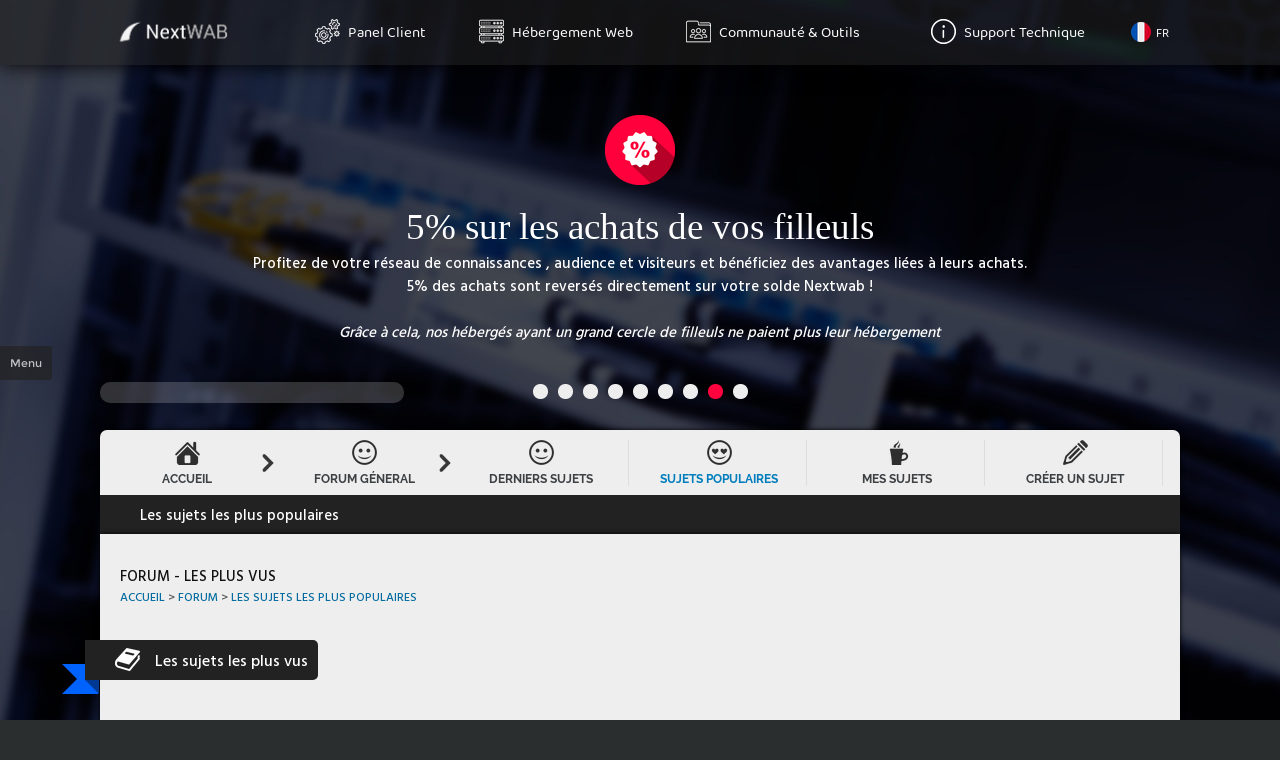

--- FILE ---
content_type: text/html; charset=UTF-8
request_url: https://www.nextwab.com/forum/topic-popular.html
body_size: 8702
content:
<!doctype html>
<html lang="fr">
	<head>
	<meta charset="utf-8" />
    <title>Les sujets les plus populaires   - Nextwab, Hébergement Web & VPS</title>
    <meta name="description" content="Les sujets les plus consultés et regardés de l&#39;hébergeur web Nextwab" />
    <meta name="twitter:title" content="Les sujets les plus populaires - Les sujets les plus consultés et regardés de l&#39;hébergeur web Nextwab - Nextwab, Hébergement Web & VPS" />
    <meta property="og:title" content="Les sujets les plus populaires - Les sujets les plus consultés et regardés de l&#39;hébergeur web Nextwab - Nextwab, Hébergement Web & VPS" />
    <script src="//ajax.googleapis.com/ajax/libs/jquery/2.1.4/jquery.min.js"></script>
<script src="//ajax.googleapis.com/ajax/libs/jqueryui/1.11.4/jquery-ui.min.js"></script>

<script async  src="https://www.nextwab.com/site-javascript/jquery.cookie.js"	></script>
<script async  src="https://www.nextwab.com/site-javascript/utils.js?v=3"	></script>
<script defer  src="https://www.nextwab.com/site-javascript/slider.js"	></script>

    <link rel="alternate" hreflang="fr" href="https://www.nextwab.com/forum/topic-popular.html" />
    <link rel="alternate" hreflang="en" href="https://us.nextwab.com/forum/topic-popular.html" />
    <link rel="alternate" hreflang="es" href="https://es.nextwab.com/forum/topic-popular.html" />
    <link rel="alternate" hreflang="de" href="https://de.nextwab.com/forum/topic-popular.html" />
    <link rel="alternate" hreflang="el" href="https://el.nextwab.com/forum/topic-popular.html" />
    <link rel="alternate" hreflang="el" href="https://nl.nextwab.com/forum/topic-popular.html" />
        <link rel="canonical" href="https://www.nextwab.com/forum/topic-popular.html" />
    
<meta name="viewport" content="width=device-width, user-scalable=yes, initial-scale=1.0, maximum-scale=3.0, minimum-scale=0.25" />
<link rel="icon" type="image/ico"	href="https://www.nextwab.com/style/images/favicon.ico?v=4" />
<meta content="Nextwab" name="Author">

<link rel="stylesheet" type="text/css" 	href="https://www.nextwab.com/style/basic.css?v=4" />

<meta name="viewport" content="width=device-width, user-scalable=yes, initial-scale=0.8, maximum-scale=3.0, minimum-scale=0.25" />
<meta name="twitter:card" content="summary" />
<meta name="twitter:site" content="@Nextwab" />
<meta name="twitter:description" content="" />
<meta name="twitter:image" content="https://www.nextwab.com/style/images/bg-website7.jpg" />


<meta property="og:description" content="" />
<meta property="og:image" content="https://www.nextwab.com/style/images/bg-website7.jpg" />
<meta property="og:type" content="website" />
<meta property="og:admin" content="1608769103" />
<meta property="og:url" content="https://www.nextwab.com/forum/topic-popular.html" />
<meta property="og:site_name" content="Nextwab - Hébergeur Internet" />

<!--[if IE]>
<link rel="stylesheet" type="text/css" href="https://www.nextwab.com/style/basic-ie.css" />
<![endif]--> 
<meta name="google-site-verification" content="Wlr75KJ3OJVKutRjudxrENvQO-KAY9lWstWq9dCMe7w" />
<link rel="stylesheet" href="https://use.fontawesome.com/releases/v5.13.1/css/all.css" crossorigin="anonymous">
<script type="application/ld+json">
    {
    "@context" : "http://schema.org",
    "@type" : "Organization",
    "name" : "Nextwab",
    "logo" : "https://www.nextwab.com/style/images/logo-white-white-v2.png",
    "url" : "https://www.nextwab.com",
    "sameAs": 
    [
    "https://www.facebook.com/nextwab/",
    "https://twitter.com/Nextwab"
    ],
    "address": 
    {
    "@type": "PostalAddress",
    "streetAddress": "15 Rue des halles",
    "addressLocality": "Paris",
    "addressRegion": "Ile de france",
    "postalCode": "75001",
    "addressCountry": "FR"
    }
        }
</script>		</head>
	
	<body >
		<div id="mouse_info"></div>

<header class="e-header e-header-v2">
    <div class="e-header-content">

        <span class="header_options" style="display:none" onclick="menu_left_open();">
            
					<img src="https://www.nextwab.com/site-images/thumbnails/32-ffffff-menu-List.png" 	width="32" height="32" alt="Menu"  />
						
        </span>

        <a class="img-h-home" href="https://www.nextwab.com">
            <img src="https://www.nextwab.com/style/images/logo-white-white-v2.png" title="Nextwab.com - Serveur VPS et Hébergement Web !" alt="Nextwab.com - Serveur VPS et Hébergement Web"/>
        </a>

        <div class="e-header-menu-v2">	
            <a href="https://dashboard.nextwab.net" onmouseout="onlink_out();" class="link_menu_1 menu_a_deplier">
                
					<img src="https://www.nextwab.com/site-images/thumbnails/25-neg-panel-client-Flat-UI3-Cogwheels.png" 	width="25" height="25" alt="Panel Client"  />
					                Panel Client            </a>

            <a href="https://www.nextwab.com/hebergement-web/"  onmouseover="onlink(2);" onmouseout="onlink_out();" class="link_menu_2 menu_a_deplier">
                
					<img src="https://www.nextwab.com/site-images/thumbnails/25-neg-hebergement-web-Flat-UI3-Server2.png" 	width="25" height="25" alt="Hébergement Web"  />
					                Hébergement Web            </a>

            <a href="https://www.nextwab.com/forum/"   onmouseover="onlink(3);" onmouseout="onlink_out();" class="link_menu_3 menu_a_deplier">
                
					<img src="https://www.nextwab.com/site-images/thumbnails/25-neg-communaute-et-outils-Flat-UI-3-Share2.png" 	width="25" height="25" alt="Communauté et outils"  />
					                Communauté & Outils            </a>


            <a href="https://www.nextwab.com/infos/" class="link_menu_chat">
					<img src="https://www.nextwab.com/site-images/thumbnails/25-neg-communaute-et-outils-Flat-Info.png" 	width="25" height="25" alt="Communauté et outils"  />
					Support Technique</a>

            <span class="link_language" onclick="Open_Language_Selection()">
                
					<img src="https://www.nextwab.com/site-images/Flag-Round/thumbnails/20--hebergeur-internet-Flag-FR.png" 	width="20" height="20" alt="Hébergeur Internet"  />
					                FR            </span>

            <div class="arrow_selector_lang">
                                        <a href="https://de.nextwab.com/forum/topic-popular.html" class="selector_lang_link">
					<img src="https://www.nextwab.com/site-images/Flag-Round/thumbnails/20--hebergeur-internet-Flag-DE.png" 	width="20" height="20" alt="Hébergeur Internet"  />
					 DE</a>
                                                <a href="https://us.nextwab.com/forum/topic-popular.html" class="selector_lang_link">
					<img src="https://www.nextwab.com/site-images/Flag-Round/thumbnails/20--hebergeur-internet-Flag-EN.png" 	width="20" height="20" alt="Hébergeur Internet"  />
					 EN</a>
                                                <a href="https://es.nextwab.com/forum/topic-popular.html" class="selector_lang_link">
					<img src="https://www.nextwab.com/site-images/Flag-Round/thumbnails/20--hebergeur-internet-Flag-ES.png" 	width="20" height="20" alt="Hébergeur Internet"  />
					 ES</a>
                                                <a href="https://www.nextwab.com/forum/topic-popular.html" class="selector_lang_link">
					<img src="https://www.nextwab.com/site-images/Flag-Round/thumbnails/20--hebergeur-internet-Flag-FR.png" 	width="20" height="20" alt="Hébergeur Internet"  />
					 FR</a>
                                                <a href="https://el.nextwab.com/forum/topic-popular.html" class="selector_lang_link">
					<img src="https://www.nextwab.com/site-images/Flag-Round/thumbnails/20--hebergeur-internet-Flag-GR.png" 	width="20" height="20" alt="Hébergeur Internet"  />
					 GR</a>
                                                <a href="https://it.nextwab.com/forum/topic-popular.html" class="selector_lang_link">
					<img src="https://www.nextwab.com/site-images/Flag-Round/thumbnails/20--hebergeur-internet-Flag-IT.png" 	width="20" height="20" alt="Hébergeur Internet"  />
					 IT</a>
                                                <a href="https://nl.nextwab.com/forum/topic-popular.html" class="selector_lang_link">
					<img src="https://www.nextwab.com/site-images/Flag-Round/thumbnails/20--hebergeur-internet-Flag-NL.png" 	width="20" height="20" alt="Hébergeur Internet"  />
					 NL</a>
                                                <span class="selector_lang_link selector_lang_disabled" title="Coming soon...">
					<img src="https://www.nextwab.com/site-images/Flag-Round/thumbnails/20--hebergeur-internet-Flag-PL.png" 	width="20" height="20" alt="Hébergeur Internet"  />
					 PL</span>
                                                <span class="selector_lang_link selector_lang_disabled" title="Coming soon...">
					<img src="https://www.nextwab.com/site-images/Flag-Round/thumbnails/20--hebergeur-internet-Flag-PT.png" 	width="20" height="20" alt="Hébergeur Internet"  />
					 PT</span>
                                                <span class="selector_lang_link selector_lang_disabled" title="Coming soon...">
					<img src="https://www.nextwab.com/site-images/Flag-Round/thumbnails/20--hebergeur-internet-Flag-SV.png" 	width="20" height="20" alt="Hébergeur Internet"  />
					 SV</span>
                        
                <br />
                <i>Translations work is in progress and may be not fully available everywhere. Please considering that refering language is FR</i>

                <span class="selector_lang_link_close" onclick="Close_Language_Selection()">Close</span>
            </div>
        </div>
    </div>
</header>

<div class="e-sous-header" onmouseover="onlink_persist();" onmouseout="onlink_out();">
    <div class="e-sous-header-content">
        <div class="sous_header sous_header_2 center">
            <div class="header-case">
                <i class="fa fa-globe" aria-hidden="true"></i>

                <span class="header-price-quote bg-blue">3.80€ ttc/Mois</span>

                <div class="text-case">
                    <span class="titre">Hébergement Web</span>
                    Un hébergement web pas cher performant et de haute qualité sur des serveurs virtualisés.	

                    <br />

                    <span class="button_submit bsfd bsfd_mini" >
                        
					<img src="https://www.nextwab.com/site-images/thumbnails/15-neg-hebergeur-internet-Globe-World.png" 	width="15" height="15" alt="Hébergeur Internet"  />
					<a href="https://www.nextwab.com/hebergement-web/">Hébergement Web</a>
                    </span>


                    <span class="line-case">
                        Sur des serveurs privées virtuels                    </span>

                    <span class="line-case">
                        Offres sans engagement                    </span>

                    <span class="line-case">
                        Serveurs supervisés 24h/24                    </span>		
                </div>
            </div>


            <div class="header-case">
                
					<img src="https://www.nextwab.com/site-images/thumbnails/40-f9f9f9-vps-pas-cher-Console.png" 	width="40" height="40" alt="VPS pas cher"  />
					
                <span class="header-price-quote bg-orange">3.80€ ttc/Mois</span>


                <div class="text-case">
                    <span class="titre">Serveur VPS</span>
                    Toute la puissance d&#39;un serveur VPS pas cher et sur mesure
                    <br />

                    <span class="button_submit bsfd bsfd_mini bsfd_orange" >
                        
					<img src="https://www.nextwab.com/site-images/thumbnails/15-neg-hebergeur-internet-Console.png" 	width="15" height="15" alt="Hébergeur Internet"  />
					<a href="https://www.nextwab.com/serveur-vps/">Serveur VPS</a>
                    </span>

                    <span class="line-case">
                        Livraison Instantanée                    </span>

                    <span class="line-case">
                        VPS sans engagement                    </span>

                    <span class="line-case">
                        Sur mesure & extensible à tout moment                    </span>	
                </div>		
            </div>




            <div class="header-case">
                <i class="fa fa-server" aria-hidden="true"></i>

                <span class="header-price-quote bg-red">59.90€ ttc/Mois</span>


                <div class="text-case">
                    <span class="titre">Serveurs dédiés</span>
                    Vos projets les plus importants sur une infrastructure solide et évolutive
                    <br />

                    <span class="button_submit bsfd bsfd_mini bsfd_red" >
                        
					<img src="https://www.nextwab.com/site-images/thumbnails/15-neg-serveurs-dedies-Stack.png" 	width="15" height="15" alt="Serveurs dédiés"  />
					<a href="https://www.nextwab.com/hebergement-serveurs-dedies/">Serveur Dédié</a>
                    </span>

                    <span class="line-case">
                        Montage ISO                    </span>

                    <span class="line-case">
                        vRack Ready                    </span>

                    <span class="line-case">
                        Support 7J/7 Prioritaire                    </span>		



                </div>		
            </div>


            <div class="header-case">
                
					<img src="https://www.nextwab.com/site-images/thumbnails/40-f9f9f9-domaines-internet-Domain.png" 	width="40" height="40" alt="Domaines Internet"  />
					
                <span class="header-price-quote bg-green">7.99€ ttc/an</span>


                <div class="text-case">
                    <span class="titre">Domaines Internet</span>
                    Vos adresses Web avec plus de 220 Extensions disponibles et pré-configurés
                    <br />

                    <span class="button_submit bsfd bsfd_mini bsfd_green">
                        
					<img src="https://www.nextwab.com/site-images/thumbnails/15-neg-domaines-internet-Domain.png" 	width="15" height="15" alt="Domaines Internet"  />
					<a  href="https://www.nextwab.com/domaines/">domaines</a>
                    </span>

                    <span class="line-case">
                        Whois Protect                    </span>

                    <span class="line-case">
                        + 220 Extensions disponibles                    </span>

                    <span class="line-case">
                        Livrés configurés                    </span>		

                </div>		
            </div>
        </div>



        <div class="sous_header sous_header_3">

            <table class="table-main-sh">
                <tr>
                    <td>
                        <table class="table-tiny v-align-top-padding">
                            <tr>
                                <td>	
                                    
					<img src="https://www.nextwab.com/site-images/thumbnails/32-ffffff-forum-hebergement-web-flat_chat_line.png" 	width="32" height="32" alt="Forum Hébergement Web"  />
					                                </td>

                                <td>
                                    <div class="text-case-left">
                                        <span class="h2">Le forum</span>
                                        <a href="https://www.nextwab.com/forum/last-topic.html">Les derniers sujets</a>
                                        <a href="https://www.nextwab.com/forum/topic-popular.html">Les sujets les plus vus</a>


                                        <br />
                                        <a class="button_submit new_submit bg-blue" href="https://www.nextwab.com/forum/">Ouvrir le forum</a>	
                                        <a class="button_submit new_submit bg-green" href="https://www.nextwab.com/forum/create-topic.html">Ouvrir un sujet</a>	
                                    </div>

                                </td>
                            </tr>

                            <tr>
                                <td>
                                    
					<img src="https://www.nextwab.com/site-images/thumbnails/32-ffffff-support-technique-nextwab-flat_notebook.png" 	width="32" height="32" alt="Support Technique Nextwab"  />
					                                </td>

                                <td>

                                    <div class="text-case-left">
                                        <span class="h2">Support Technique</span>
                                        <a href="https://www.nextwab.com/infos/hebergement-web/34-heberger-son-site-web-sur-nextwab.html">Comment héberger son site web ?</a>

                                        <br />
                                        <a class="button_submit new_submit bg-blue" href="https://www.nextwab.com/infos/">Ouvrir le centre de documentation</a>	
                                    </div>

                                </td>
                            </tr>
                        </table>
                    </td>


                    <td class="width-50">
                        <table class="table-tiny v-align-top-padding">
                            <tr>
                                <td >									
                                    
					<img src="https://www.nextwab.com/site-images/thumbnails/32-ffffff-recemment-sur-nextwab-monitor-with-stats.png" 	width="32" height="32" alt="Récemment sur Nextwab"  />
					                                </td>

                                <td>
                                    <div class="text-case-left">
                                        <span class="h2"> Récemment </span>
                                        <a href="https://www.nextwab.com/user/">Les dernières publications</a>
                                        <a href="https://www.nextwab.com/user/notifications.php">Mes notifications</a>

                                        <br />
                                        <a class="button_submit new_submit bg-blue" href="https://www.nextwab.com/user/">Ouvrir récemment</a>	
                                    </div>


                                </td>
                            </tr>


                            <tr>
                                <td>
                                    
					<img src="https://www.nextwab.com/site-images/thumbnails/32-ffffff-hebergeur-d-image-flat_photo-camera.png" 	width="32" height="32" alt="hébergeur d&#39;image"  />
					                                </td>

                                <td>
                                    <div class="text-case-left">
                                        <span class="h2">Galerie d&#39;images publiques</span>
                                        <a href="https://www.nextwab.com/photos/">Les dernières images</a>	
                                    </div>
                                </td>
                            </tr>

                            <tr>
                                <td >
                                    
					<img src="https://www.nextwab.com/site-images/thumbnails/32-ffffff-supervision-flat_round_set.png" 	width="32" height="32" alt="Supervision"  />
					                                </td>
                                <td>
                                    <div class="text-case-left">
                                        <span class="h2 bold"> Supervision </span>
                                        <a href="https://www.nextwab.com/monitoring/">Ouvrir le monitoring</a>
                                    </div>												
                                </td>
                            </tr>
                        </table>
                    </td>
                </tr>
            </table>
        </div>
    </div>	
</div>	

<div class="menu_left" onmouseleave="menu_left_close();">
    <span class="title">Chargement...</span>
</div>

<div id="slider" > 
	<div class="slider">	
			
						
			<div class="slider_frame frame-1" data-color="ff9600" data-background="bg-body-blue">
				
					<img src="https://www.nextwab.com/site-images/thumbnails/70--hebergeur-internet-flat_cup_color.png" 	width="70" height="70" alt="Hébergeur Internet"  />
									<span class="titre">L&#39;hébergeur internet de qualité !</span>
				
				Basé sur une infrastructure solide et une qualité de service accrue, Nextwab est parti du fait qu&#39;un service acheté est un service à rendre. <br />
				Ainsi, chaque commande est honorée avec succès et bénéfice de la garantie satisfait ou remboursé étendue sur 30 Jours !
			</div>
			
			
			<div class="slider_frame frame-2" data-color="046ca0" data-background="bg-body-blue">
				
					<img src="https://www.nextwab.com/site-images/thumbnails/70--offres-d-hebergement-web-flat_server_color.png" 	width="70" height="70" alt="Offres d&#39;hébergement web"  />
									<span class="titre">Les offres d&#39;hébergement Web</span>
				Nos offres d&#39;hébergement web ont été simplifiées ! Le système s&#39;inspire des sessions VPS, qui veut que chaque client ne paie que lorsque son hébergement web est actif.
				Ainsi, le nombre de domaine à héberger n&#39;est pas limité et sans engagement !
				
				<br /><br />
				<a href="https://www.nextwab.com/hebergement-web/" class="button_submit">Héberger mon site web</a>
			</div>
			
			<div class="slider_frame frame-3" data-color="e08c0d" data-background="bg-body-orange">
				
					<img src="https://www.nextwab.com/site-images/thumbnails/70--serveur-vps-flat_vps_color.png" 	width="70" height="70" alt="Serveur VPS"  />
									<span class="titre">Votre serveur VPS</span>
				Jusqu&#39;à 8 vCores, 12Go de RAM, 300Gb d&#39;espace disque et 8 IPv4, à partir de 4€ par mois.
				<br />
				A ce prix là, la protection DDoS est également incluse !
				
				<br /><br />
				<a href="https://www.nextwab.com/serveur-vps/" class="button_submit bg-orange">Créer mon Serveur VPS</a>
			</div>
			
			
			<div class="slider_frame frame-4" data-color="62d9c7" data-background="bg-body-blue">
				
					<img src="https://www.nextwab.com/site-images/thumbnails/70--hebergeur-internet-ssd-fast-forward.png" 	width="70" height="70" alt="Hébergeur internet ssd"  />
									<span class="titre">Hébergement Web jusqu&#39;à 14x plus rapide !</span>
				
				Des serveurs Web, MySQL et de fichiers dotés de disques SSD pour une réactivité décuplée. <br />
				Les disques SSD sont jusqu&#39;à 14 Fois plus rapide qu&#39;un disque dur HDD, et cela grâce à l&#39;absence de pièce mécanique en rotation !
			</div>


			<div class="slider_frame frame-5" data-color="5d9300" data-background="bg-body-green">
				
					<img src="https://www.nextwab.com/site-images/thumbnails/70--garantie-qualite-satisfait-ou-rembourse-flat_warranty.png" 	width="70" height="70" alt="Garantie qualité satisfait ou remboursé"  />
									<span class="titre">Satisfait ou Remboursé</span>
				
				En plus de pouvoir profiter des offres sans engagement, chaque client Nextwab bénéfice d&#39;un délais de rétractation étendu jusqu&#39;à 30 Jours sans conditions, valable sur l&#39;ensemble des serveurs VPS et offres d&#39;hébergement web !
			</div>
				

			<div class="slider_frame frame-6" data-color="bc0023" data-background="bg-body-red">
				
					<img src="https://www.nextwab.com/site-images/thumbnails/70--infogerance-vps-et-serveur-dedie-flat_24h.png" 	width="70" height="70" alt="Infogérance VPS et serveur dédié"  />
									<span class="titre">Supervision de votre machine 24H/24</span>
				
				Parmi l&#39;une des offres les plus utilisés de Nextwab : la supervision de votre serveur dédié ou votre serveur VPS et la réparation 24H/24.
				<br />
				Un service d&#39;infogérance capable de détecter un défaut machine dans la minute afin d&#39;intervenir le plus efficacement possible				
				<br /><br />
				<a href="https://www.nextwab.com/infogerance/serveur-vps-et-serveur-dedie.html" class="button_submit bg-red">Infogérance</a>
			</div>	
				
				
			<div class="slider_frame frame-7" data-color="609100" data-background="bg-body-green">
				
					<img src="https://www.nextwab.com/site-images/thumbnails/70--envoyer-sms-avec-un-site-web-php-flat_sms_green.png" 	width="70" height="70" alt="Envoyer SMS avec un site Web PHP"  />
									<span class="titre">L&#39;envoi des SMS à partir de son site Web</span>
				
				Communiquez vos confirmations d&#39;inscription, codes de sécurité, évènements & alertes par SMS avec le nom d&#39;expéditeur de votre choix. <br />
				Un gage de qualité et une augmentation de la notoriété de vos projets Web !
				
				<br /><br />
				<a href="https://www.nextwab.com/forum/sources/432-api-php-envoyer-un-sms-a-partir-de-son-site-web.html" class="button_submit bg-green">Envoyer des SMS à partir de son site Web</a>
			</div>		
				
				
				
			<div class="slider_frame frame-8" data-color="ff033e" data-background="bg-body-green">
				
					<img src="https://www.nextwab.com/site-images/thumbnails/70--hebergeur-internet-avec-systeme-de-parrainage-flat_parrain_pink.png" 	width="70" height="70" alt="Hébergeur internet avec systeme de parrainage"  />
									<span class="titre">5% sur les achats de vos filleuls</span>
				
				Profitez de votre réseau de connaissances , audience et visiteurs et bénéficiez des avantages liées à leurs achats.<br />
				5% des achats sont reversés directement sur votre solde Nextwab !
				
				<br /><br />
				<em>Grâce à cela, nos hébergés ayant un grand cercle de filleuls ne paient plus leur hébergement</em> 
			</div>		
			
			<div class="slider_frame frame-9" data-color="495057" data-background="bg-body-green">
				
					<img src="https://www.nextwab.com/site-images/thumbnails/70--certificat-https-gratuit-le-secure-white-green4.png" 	width="293" height="70" alt="Certificat HTTPS Gratuit"  />
									<span class="titre">Votre site en HTTPS, gratuitement !</span>
				
				A activer a partir de votre interface client : Les certicats SSL de Let&#39;s Encrypt !<br />
				Ils fournissent à vos sites web la connexion HTTPS qui met en confiance vos clients , visiteurs et augmente ainsi votre taux de conversion			</div>		
			
		
				
			
		
						
				
				
				
				
	<div class="slider_selection"></div>
	<div class="slider_loading"><div class="slider_bar"></div></div>	

	</div>
</div>


<div class="cookie">
    <span class="h2">Cookies</span><br />
    Afin d'améliorer et de personnaliser votre expérience utilisateur, Nextwab.com utilise des cookies. <a href="https://www.nextwab.com/license/legal-notices.php" class="white bold">En savoir plus</a>

    <br />
    <span class="button_submit mini-submit" onclick="Enable_Cookie()">Fermer</span>
</div>
			
		
			<div id="container">
				<div id="content">
			
				
				
		<div id="niveau"></div>

		<div id="conteneur_nav">
				<div class="nav">
					<nav>
						<a href="https://www.nextwab.com" class="item-home bold">
						<img src="https://www.nextwab.com/site-images/thumbnails/25-27292B-forum-general-Home.png" 	width="25" height="25" alt="Forum Géneral" /> 
						Accueil
						</a>
				<a  class=" nav-principal "  href="https://www.nextwab.com/forum">
				<img src="https://www.nextwab.com/site-images/thumbnails/25-27292B-forum-general-Happy.png" 	width="25" height="25" alt="Forum Géneral" /> 
				Forum Géneral
				</a>
					
				<a  class="  "  href="https://www.nextwab.com/forum/last-topic.html">
				<img src="https://www.nextwab.com/site-images/thumbnails/25-27292B-derniers-sujets-Happy.png" 	width="25" height="25" alt="Derniers Sujets" /> 
				Derniers Sujets
				</a>
					
				<a   class="menu-item-actived "  href="https://www.nextwab.com/forum/topic-popular.html">
				<img src="https://www.nextwab.com/site-images/thumbnails/25-27292B-sujets-populaires-In_Love.png" 	width="25" height="25" alt="Sujets Populaires" /> 
				Sujets Populaires
				</a>
					
				<a  class="  "  href="https://www.nextwab.com/forum/mes-topics.html">
				<img src="https://www.nextwab.com/site-images/thumbnails/25-27292B-mes-sujets-Hot_Chocolate.png" 	width="25" height="25" alt="Mes sujets" /> 
				Mes sujets
				</a>
					
				<a  class="  "  href="https://www.nextwab.com/forum/create-topic.html">
				<img src="https://www.nextwab.com/site-images/thumbnails/25-27292B-creer-un-sujet-Edit_New1.png" 	width="25" height="25" alt="Créer un sujet" /> 
				Créer un sujet
				</a>
					

 </nav>
  </div> 
  </div> 
 <div class="menu_activation" onmouseover="menu_left_open();">
		<div class="menu-text">Menu</div>
 </div>
					
		
		
					<div class="div-content-no-padding">
						<h1 class="banner">Les sujets les plus populaires</h1>
						
						
						<div class="div-no-padding-content end">
						
						
						
						<div class="ariane">
							<span class="title">Forum - Les plus vus</span>
							<a href="https://www.nextwab.com">Accueil</a> > <a href="https://www.nextwab.com/forum">Forum</a> > <a href="https://www.nextwab.com/forum/topic-popular.html">Les sujets les plus populaires</a>
						</div>
						
						<div class="ribbon ribbon-image ribbon-moitie h-b-30" >
							<span class="ribbon-content" >
							<img src="https://www.nextwab.com/site-images/thumbnails/25-neg-forum-nextwab-Book_New1.png" 	width="25" height="25" alt="Forum Nextwab" />							<h3>Les sujets les plus vus</h3>
							</span>
						</div>		
							
						<table class="table-med full alternate">

		<tr class="border-bottom border-blue">
		<td class="width-20">
			<img src="https://www.nextwab.com/site-images/thumbnails/32--dossier-le-depannage-hebergeur-internet-Chat-256.png" 	width="32" height="32" alt="Dossier - Le depannage - Hébergeur internet" />
		</td>
		<td>
		<a href="https://www.nextwab.com/forum/depannage/286-probleme-de-connexion-webmail.html" class="bold montserrat">Problème de connexion WebMail</a><br /><span class="legend">Par <a  href="https://www.nextwab.com/user/1801-tho1806da57c563a/">tho1806da57c563a</a></span>.
		<span class="legend">Dernière réponse <b>cor237634c74c752</b></span>
		</td>


		<td><b>11</b> messages </td>
		<td><b>59545</b> Vues</td>
		<td></td>
		<td>
		<a href="https://www.nextwab.com/forum/depannage/286-probleme-de-connexion-webmail.html" class="bg-green button_submit mini-submit"><i class="fa fa-plus-circle"></i> Répondre</a></td>
		</tr>
		
		<tr class="border-bottom border-green">
		<td class="width-20">
			<img src="https://www.nextwab.com/site-images/thumbnails/32--dossier-codes-sources-hebergeur-internet-Chat-256.png" 	width="32" height="32" alt="Dossier - Codes Sources - Hébergeur internet" />
		</td>
		<td>
		<a href="https://www.nextwab.com/forum/sources/428-l-envoi-de-mails-avec-php-et-phpmailer-fonction-mail-etant-indisponible.html" class="bold montserrat">L'envoi de mails avec PHP et PHPMailer (fonction mail() étant indisponible)</a><br /><span class="legend">Par <a  href="https://www.nextwab.com/user/2371-cor237634c74c752/">  </a></span>.
		<span class="legend">Dernière réponse <b>del42215e99cff41</b></span>
		</td>


		<td><b>9</b> messages </td>
		<td><b>26433</b> Vues</td>
		<td></td>
		<td>
		<a href="https://www.nextwab.com/forum/sources/428-l-envoi-de-mails-avec-php-et-phpmailer-fonction-mail-etant-indisponible.html" class="bg-green button_submit mini-submit"><i class="fa fa-plus-circle"></i> Répondre</a></td>
		</tr>
		
		<tr class="border-bottom border-green">
		<td class="width-20">
			<img src="https://www.nextwab.com/site-images/thumbnails/32--dossier-codes-sources-hebergeur-internet-Chat-256.png" 	width="32" height="32" alt="Dossier - Codes Sources - Hébergeur internet" />
		</td>
		<td>
		<a href="https://www.nextwab.com/forum/sources/432-api-php-envoyer-un-sms-a-partir-de-son-site-web.html" class="bold montserrat">[API-PHP] Envoyer un SMS à partir de son site Web</a><br /><span class="legend">Par <a  href="https://www.nextwab.com/user/1-administrateurs/">  </a></span>.
		<span class="legend">Dernière réponse <b>bla555760140a9e2</b></span>
		</td>


		<td><b>9</b> messages </td>
		<td><b>25490</b> Vues</td>
		<td></td>
		<td>
		<a href="https://www.nextwab.com/forum/sources/432-api-php-envoyer-un-sms-a-partir-de-son-site-web.html" class="bg-green button_submit mini-submit"><i class="fa fa-plus-circle"></i> Répondre</a></td>
		</tr>
		
		<tr class="border-bottom border-blue">
		<td class="width-20">
			<img src="https://www.nextwab.com/site-images/thumbnails/32--dossier-astuce-des-serveurs-vps-hebergeur-internet-Chat-256.png" 	width="32" height="32" alt="Dossier - Astuce des serveurs VPS - Hébergeur internet" />
		</td>
		<td>
		<a href="https://www.nextwab.com/forum/serveurs-vps-astuces/457-openvpn.html" class="bold montserrat">Openvpn</a><br /><span class="legend">Par <a  href="https://www.nextwab.com/user/5820-deg5829a80a5336c/">deg5829a80a5336c</a></span>.
		<span class="legend">Dernière réponse <b>deg5829a80a5336c</b></span>
		</td>


		<td><b>19</b> messages </td>
		<td><b>17831</b> Vues</td>
		<td></td>
		<td>
		<a href="https://www.nextwab.com/forum/serveurs-vps-astuces/457-openvpn.html" class="bg-green button_submit mini-submit"><i class="fa fa-plus-circle"></i> Répondre</a></td>
		</tr>
		
		<tr class="border-bottom border-blue">
		<td class="width-20">
			<img src="https://www.nextwab.com/site-images/thumbnails/32--dossier-les-questions-les-reponses-hebergeur-internet-Chat-256.png" 	width="32" height="32" alt="Dossier - Les Questions & Les Réponses - Hébergeur internet" />
		</td>
		<td>
		<a href="https://www.nextwab.com/forum/les-questions-et-les-reponses/450-dns-ports.html" class="bold montserrat">DNS + ports</a><br /><span class="legend">Par <a  href="https://www.nextwab.com/user/5548-bla555760140a9e2/">bla555760140a9e2</a></span>.
		<span class="legend">Dernière réponse <b>bla555760140a9e2</b></span>
		</td>


		<td><b>7</b> messages </td>
		<td><b>15043</b> Vues</td>
		<td></td>
		<td>
		<a href="https://www.nextwab.com/forum/les-questions-et-les-reponses/450-dns-ports.html" class="bg-green button_submit mini-submit"><i class="fa fa-plus-circle"></i> Répondre</a></td>
		</tr>
		
		<tr class="border-bottom border-blue">
		<td class="width-20">
			<img src="https://www.nextwab.com/site-images/thumbnails/32--dossier-divers-hebergeur-internet-Chat-256.png" 	width="32" height="32" alt="Dossier - Divers - Hébergeur internet" />
		</td>
		<td>
		<a href="https://www.nextwab.com/forum/divers/417-creer-son-site-web-facilement-avec-wordpress.html" class="bold montserrat">Créer son site Web facilement avec WordPress</a><br /><span class="legend">Par <a  href="https://www.nextwab.com/user/1-administrateurs/">  </a></span>.
		<span class="legend">Dernière réponse <b>Administrateurs</b></span>
		</td>


		<td><b>7</b> messages </td>
		<td><b>14117</b> Vues</td>
		<td></td>
		<td>
		<a href="https://www.nextwab.com/forum/divers/417-creer-son-site-web-facilement-avec-wordpress.html" class="bg-green button_submit mini-submit"><i class="fa fa-plus-circle"></i> Répondre</a></td>
		</tr>
		
		<tr class="border-bottom border-blue">
		<td class="width-20">
			<img src="https://www.nextwab.com/site-images/thumbnails/32--dossier-le-depannage-hebergeur-internet-Chat-256.png" 	width="32" height="32" alt="Dossier - Le depannage - Hébergeur internet" />
		</td>
		<td>
		<a href="https://www.nextwab.com/forum/depannage/404-configuration-de-boite-mail-avec-le-forum-xenforo.html" class="bold montserrat">Configuration de boite mail avec le forum XenForo</a><br /><span class="legend">Par <a  href="https://www.nextwab.com/user/1-administrateurs/">  </a></span>.
		<span class="legend">Dernière réponse <b>mou3826bdeab9876</b></span>
		</td>


		<td><b>2</b> messages </td>
		<td><b>12030</b> Vues</td>
		<td></td>
		<td>
		<a href="https://www.nextwab.com/forum/depannage/404-configuration-de-boite-mail-avec-le-forum-xenforo.html" class="bg-green button_submit mini-submit"><i class="fa fa-plus-circle"></i> Répondre</a></td>
		</tr>
		
		<tr class="border-bottom border-green">
		<td class="width-20">
			<img src="https://www.nextwab.com/site-images/thumbnails/32--dossier-codes-sources-hebergeur-internet-Chat-256.png" 	width="32" height="32" alt="Dossier - Codes Sources - Hébergeur internet" />
		</td>
		<td>
		<a href="https://www.nextwab.com/forum/sources/334-fonction-mail.html" class="bold montserrat">fonction mail()</a><br /><span class="legend">Par <a  href="https://www.nextwab.com/user/2726-der27318109806d3/">der27318109806d3</a></span>.
		<span class="legend">Dernière réponse <b>Administrateurs</b></span>
		</td>


		<td><b>9</b> messages </td>
		<td><b>11798</b> Vues</td>
		<td></td>
		<td>
		<a href="https://www.nextwab.com/forum/sources/334-fonction-mail.html" class="bg-green button_submit mini-submit"><i class="fa fa-plus-circle"></i> Répondre</a></td>
		</tr>
		
		<tr class="border-bottom border-blue">
		<td class="width-20">
			<img src="https://www.nextwab.com/site-images/thumbnails/32--dossier-incidents-et-maintenances-hebergeur-internet-Chat-256.png" 	width="32" height="32" alt="Dossier - Incidents et Maintenances - Hébergeur internet" />
		</td>
		<td>
		<a href="https://www.nextwab.com/forum/maintenance/506-nouvelle-panne-de-notre-hebergement-pendant-1h36-hier-soir-et-site-nextwab-inaccessible.html" class="bold montserrat">Nouvelle panne de notre hébergement pendant 1h36 hier soir et site nextwab inaccessible</a><br /><span class="legend">Par <a  href="https://www.nextwab.com/user/7337-gai73464849a35e7/">gai73464849a35e7</a></span>.
		<span class="legend">Dernière réponse <b>Administrateurs</b></span>
		</td>


		<td><b>2</b> messages </td>
		<td><b>11690</b> Vues</td>
		<td></td>
		<td>
		<a href="https://www.nextwab.com/forum/maintenance/506-nouvelle-panne-de-notre-hebergement-pendant-1h36-hier-soir-et-site-nextwab-inaccessible.html" class="bg-green button_submit mini-submit"><i class="fa fa-plus-circle"></i> Répondre</a></td>
		</tr>
		
		<tr class="border-bottom border-blue">
		<td class="width-20">
			<img src="https://www.nextwab.com/site-images/thumbnails/32--dossier-codes-sources-hebergeur-internet-Chat-256.png" 	width="32" height="32" alt="Dossier - Codes Sources - Hébergeur internet" />
		</td>
		<td>
		<a href="https://www.nextwab.com/forum/sources/21-gd-redimensionnement-d-une-image.html" class="bold montserrat">GD - Redimensionnement d'une image</a><br /><span class="legend">Par <a  href="https://www.nextwab.com/user/1-administrateurs/">  </a></span>.
		<span class="legend">Dernière réponse <b>Administrateurs</b></span>
		</td>


		<td><b>6</b> messages </td>
		<td><b>11319</b> Vues</td>
		<td></td>
		<td>
		<a href="https://www.nextwab.com/forum/sources/21-gd-redimensionnement-d-une-image.html" class="bg-green button_submit mini-submit"><i class="fa fa-plus-circle"></i> Répondre</a></td>
		</tr>
		
		<tr class="border-bottom border-blue">
		<td class="width-20">
			<img src="https://www.nextwab.com/site-images/thumbnails/32--dossier-incidents-et-maintenances-hebergeur-internet-Chat-256.png" 	width="32" height="32" alt="Dossier - Incidents et Maintenances - Hébergeur internet" />
		</td>
		<td>
		<a href="https://www.nextwab.com/forum/maintenance/41-probleme-du-serveur-mail.html" class="bold montserrat">Probleme du serveur Mail</a><br /><span class="legend">Par <a  href="https://www.nextwab.com/user/1-administrateurs/">  </a></span>.
		<span class="legend">Dernière réponse <b>Administrateurs</b></span>
		</td>


		<td><b>1</b> messages </td>
		<td><b>11115</b> Vues</td>
		<td></td>
		<td>
		<a href="https://www.nextwab.com/forum/maintenance/41-probleme-du-serveur-mail.html" class="bg-green button_submit mini-submit"><i class="fa fa-plus-circle"></i> Répondre</a></td>
		</tr>
		
		<tr class="border-bottom border-blue">
		<td class="width-20">
			<img src="https://www.nextwab.com/site-images/thumbnails/32--dossier-incidents-et-maintenances-hebergeur-internet-Chat-256.png" 	width="32" height="32" alt="Dossier - Incidents et Maintenances - Hébergeur internet" />
		</td>
		<td>
		<a href="https://www.nextwab.com/forum/maintenance/484-incident-vps.html" class="bold montserrat">Incident VPS</a><br /><span class="legend">Par <a  href="https://www.nextwab.com/user/5633-lab5642ae7fb8bf2/">lab5642ae7fb8bf2</a></span>.
		<span class="legend">Dernière réponse <b>Administrateurs</b></span>
		</td>


		<td><b>3</b> messages </td>
		<td><b>11013</b> Vues</td>
		<td></td>
		<td>
		<a href="https://www.nextwab.com/forum/maintenance/484-incident-vps.html" class="bg-green button_submit mini-submit"><i class="fa fa-plus-circle"></i> Répondre</a></td>
		</tr>
		
		<tr class="border-bottom border-blue">
		<td class="width-20">
			<img src="https://www.nextwab.com/site-images/thumbnails/32--dossier-le-depannage-hebergeur-internet-Chat-256.png" 	width="32" height="32" alt="Dossier - Le depannage - Hébergeur internet" />
		</td>
		<td>
		<a href="https://www.nextwab.com/forum/depannage/246-configuration-serveur-dns.html" class="bold montserrat">Configuration serveur DNS</a><br /><span class="legend">Par <a  href="https://www.nextwab.com/user/1181-ves3e6f31eed2/">ves3e6f31eed2</a></span>.
		<span class="legend">Dernière réponse <b>Administrateurs</b></span>
		</td>


		<td><b>11</b> messages </td>
		<td><b>10923</b> Vues</td>
		<td></td>
		<td>
		<a href="https://www.nextwab.com/forum/depannage/246-configuration-serveur-dns.html" class="bg-green button_submit mini-submit"><i class="fa fa-plus-circle"></i> Répondre</a></td>
		</tr>
		
		<tr class="border-bottom border-blue">
		<td class="width-20">
			<img src="https://www.nextwab.com/site-images/thumbnails/32--dossier-section-hebergeur-internet-hebergeur-internet-Chat-256.png" 	width="32" height="32" alt="Dossier - Section "Hébergeur Internet" - Hébergeur internet" />
		</td>
		<td>
		<a href="https://www.nextwab.com/forum/hebergeur-internet/477-site-lent.html" class="bold montserrat">Site lent</a><br /><span class="legend">Par <a  href="https://www.nextwab.com/user/6076-bom6085ec1b47dea/">bom6085ec1b47dea</a></span>.
		<span class="legend">Dernière réponse <b>mou3826bdeab9876</b></span>
		</td>


		<td><b>5</b> messages </td>
		<td><b>10525</b> Vues</td>
		<td></td>
		<td>
		<a href="https://www.nextwab.com/forum/hebergeur-internet/477-site-lent.html" class="bg-green button_submit mini-submit"><i class="fa fa-plus-circle"></i> Répondre</a></td>
		</tr>
		
		<tr class="border-bottom border-blue">
		<td class="width-20">
			<img src="https://www.nextwab.com/site-images/thumbnails/32--dossier-incidents-et-maintenances-hebergeur-internet-Chat-256.png" 	width="32" height="32" alt="Dossier - Incidents et Maintenances - Hébergeur internet" />
		</td>
		<td>
		<a href="https://www.nextwab.com/forum/maintenance/61-migration-de-php-5-5-1-vers-php-5-5-4.html" class="bold montserrat">Migration de PHP 5.5.1 vers PHP 5.5.4</a><br /><span class="legend">Par <a  href="https://www.nextwab.com/user/1-administrateurs/">  </a></span>.
		<span class="legend">Dernière réponse <b>Administrateurs</b></span>
		</td>


		<td><b>1</b> messages </td>
		<td><b>10410</b> Vues</td>
		<td></td>
		<td>
		<a href="https://www.nextwab.com/forum/maintenance/61-migration-de-php-5-5-1-vers-php-5-5-4.html" class="bg-green button_submit mini-submit"><i class="fa fa-plus-circle"></i> Répondre</a></td>
		</tr>
		</table>

<div class="clear"></div>	

			
					
						<div class="clear"></div>
						<br />
						<div  style="height:28px;">
						<a href="topic-popular.html" class="b-num">1</a> <a href="topic-popular.html?page=2" class="a-num">2</a> <a href="topic-popular.html?page=3" class="a-num">3</a> <a href="topic-popular.html?page=4" class="a-num">4</a> <a href="topic-popular.html?page=5" class="a-num">5</a> <a href="topic-popular.html?page=6" class="a-num">6</a> <a href="topic-popular.html?page=7" class="a-num">7</a> <a href="topic-popular.html?page=8" class="a-num">8</a> <a href="topic-popular.html?page=9" class="a-num">9</a> <a href="topic-popular.html?page=10" class="a-num">10</a> <a href="topic-popular.html?page=11" class="a-num">11</a> <a href="topic-popular.html?page=12" class="a-num">12</a> <a href="topic-popular.html?page=13" class="a-num">13</a> <a href="topic-popular.html?page=14" class="a-num">14</a> <a href="topic-popular.html?page=15" class="a-num">15</a> <a href="topic-popular.html?page=16" class="a-num">16</a> <a href="topic-popular.html?page=17" class="a-num">17</a> 						</div>
						
					</div>
			</div>

				</div>
			</div>
		
		<div class="jquery-specific"></div>
	<footer >
		<div id="footer-part-2">
		
			<div class="footer-space">
				<span class="h2">L&#39;entreprise</span>			
				<br />
				
				<div class="footer-case">
					<i class="fas fa-trophy"></i>
					Nextwab					<br />
					Entreprise Française							
				</div>
				
				<div class="footer-case">
					<i class="fas fa-users"></i>

					SIRET : 798 730 826<br />
					RCS de Paris				</div>
				
				<div class="footer-case">
					<i class="fas fa-graduation-cap"></i>

					Création : 2013<br />
					+6 000 Clients enregistrés				</div>
			</div>

			<div class="footer-space">
				<span class="h2">Nos services performants & économiques</span>
								
				<br />
				
				<div class="footer-case">
					<i class="fas fa-globe" aria-hidden="true"></i>
					Hébergement web pas cher et de haute qualité<br />
				</div>
				
				<div class="footer-case">
					<i class="fas fa-terminal" aria-hidden="true"></i>
					Serveur VPS pas cher et de haute qualité				</div>
				
				<div class="footer-case">
					<i class="fas fa-server" aria-hidden="true"></i>
					Serveurs dédiés haute performance				</div>
			</div>		

			<br />				
		
		
			<div class="footer-space">
				<span class="h2">Nos services, Gamme Entreprise</span>
								
				<br />
				
				<div class="footer-case">
					<i class="fas fa-chart-line"></i>
					Supervision et Infogérance VPS, Serveur Dédié, HPC				</div>
				
				<div class="footer-case">
					<i class="fas fa-wrench" aria-hidden="true"></i>
					Dépannage Informatique <br /> 
					Installation & Maintenance				</div>
				
				<div class="footer-case">
					<i class="fas fa-cogs" aria-hidden="true"></i>
					Gestion d&#39;infrastructure hybride à haute disponibilité				</div>
				
				<div class="footer-case">
					<i class="fas fa-code" aria-hidden="true"></i>
					Création de site web et plateformes multitâches				</div>
				
			</div>
        </div>
			
			
    <div id="footer-part-3">
        <div class="footer-space">
            <span class="h2">Contact</span>
                            
            <br />
            
            <div class="footer-case">
                <i class="fas fa-envelope" aria-hidden="true"></i>
                contact[at]nextwab.com            </div>
            
            <div class="footer-case">
                <i class="fas fa-comments" aria-hidden="true"></i>
                SMS : 07 83 37 37 88            </div>
            
            <div class="footer-case">
                <i class="fas fa-life-ring" aria-hidden="true"></i>
                Tickets Support            </div>
            
        </div>
    
        <div class="footer-space">
            <span class="h2">Sur les réseaux sociaux</span>
                            
            <br />
            
            <a href="https://twitter.com/Nextwab" target="_blank">
                <div class="footer-case">
                    <i class="fab fa-twitter"></i>
                    Sur Twitter                </div>
            </a>
            
            <a href="https://www.facebook.com/nextwab" target="_blank">
                <div class="footer-case">
                    <i class="fab fa-facebook-f"></i>
                    Sur Facebook                </div>
            </a>
            
            <a href="https://github.com/Nextwab" target="_blank">
                <div class="footer-case">
                    <i class="fab fa-github"></i>
                    Sur GitHub                </div>
            </a>
            
        </div>
        
        <div class="text-align-center">
            <a href="https://www.nextwab.com/license/legal-notices.php">Mentions Légales</a> - 
            <a href="https://www.nextwab.com/license/cgv.php">Conditions Générales de Vente</a> - 
            <a href="https://www.nextwab.com/infos/data-privacy.php">Confidentialité & Traitement de vos données</a>
			
			<br />
			
			<b><a href="https://www.nextwab.com/infos/compte-client/37-suppression-de-compte-fin-des-services.html" style="color:#FF0000 !important">Mise en pause de la plateforme</a></b>
        </div>
        
	</div>
</footer>

<noscript>You must enable Javascript to see all Content</noscript>

	</body>
</html>

--- FILE ---
content_type: text/css
request_url: https://www.nextwab.com/style/basic.css?v=4
body_size: 26144
content:
@font-face{font-family:url(Dosis);font-style:normal;font-weight:400;src:local('Dosis Regular'),local(Dosis-Regular),url(https://fonts.gstatic.com/s/dosis/v6/RlBXAIuiO5GvH9-0-JbBlw.woff2) format("woff2");unicode-range:U+0100-024F,U+1E00-1EFF,U+20A0-20AB,U+20AD-20CF,U+2C60-2C7F,U+A720-A7FF}
@font-face{font-family:Dosis;font-style:normal;font-weight:400;src:local('Dosis Regular'),local(Dosis-Regular),url(https://fonts.gstatic.com/s/dosis/v6/4hYyXH_8WmbBLamf6WjLwg.woff2) format("woff2");unicode-range:U+0000-00FF,U+0131,U+0152-0153,U+02C6,U+02DA,U+02DC,U+2000-206F,U+2074,U+20AC,U+2212,U+2215,U+E0FF,U+EFFD,U+F000}
@font-face{font-family:Dosis;font-style:normal;font-weight:700;src:local('Dosis Bold'),local(Dosis-Bold),url(https://fonts.gstatic.com/s/dosis/v6/fP7ud4UTUWGxo-nV1joC1RTbgVql8nDJpwnrE27mub0.woff2) format("woff2");unicode-range:U+0100-024F,U+1E00-1EFF,U+20A0-20AB,U+20AD-20CF,U+2C60-2C7F,U+A720-A7FF}
@font-face{font-family:Dosis;font-style:normal;font-weight:700;src:local('Dosis Bold'),local(Dosis-Bold),url(https://fonts.gstatic.com/s/dosis/v6/22aDRG5X9l7obljtz7tihvesZW2xOQ-xsNqO47m55DA.woff2) format("woff2");unicode-range:U+0000-00FF,U+0131,U+0152-0153,U+02C6,U+02DA,U+02DC,U+2000-206F,U+2074,U+20AC,U+2212,U+2215,U+E0FF,U+EFFD,U+F000}
@font-face{font-family:Montserrat;font-style:normal;font-weight:400;src:local(Montserrat-Regular),url(//fonts.gstatic.com/s/montserrat/v6/zhcz-_WihjSQC0oHJ9TCYPk_vArhqVIZ0nv9q090hN8.woff2) format("woff2"),url(//fonts.gstatic.com/s/montserrat/v6/zhcz-_WihjSQC0oHJ9TCYBsxEYwM7FgeyaSgU71cLG0.woff) format("woff")}
@font-face{font-family:Montserrat;font-style:normal;font-weight:700;src:local(Montserrat-Bold),url(//fonts.gstatic.com/s/montserrat/v6/IQHow_FEYlDC4Gzy_m8fcoWiMMZ7xLd792ULpGE4W_Y.woff2) format("woff2"),url(//fonts.gstatic.com/s/montserrat/v6/IQHow_FEYlDC4Gzy_m8fcgFhaRv2pGgT5Kf0An0s4MM.woff) format("woff")}
@font-face{font-family:"Source Sans Pro";font-style:normal;font-weight:200;src:local("Source Sans Pro ExtraLight"),local(SourceSansPro-ExtraLight),url(//themes.googleusercontent.com/static/fonts/sourcesanspro/v6/toadOcfmlt9b38dHJxOBGMa9awK0IKUjIWABZIchFI8.woff) format("woff")}
@font-face{font-family:'Open Sans';font-style:normal;font-weight:300;src:local('Open Sans Light'),local(OpenSans-Light),url(//fonts.gstatic.com/s/opensans/v10/DXI1ORHCpsQm3Vp6mXoaTXhCUOGz7vYGh680lGh-uXM.woff) format("woff")}
@font-face{font-family:'Open Sans';font-style:normal;font-weight:700;src:local('Open Sans Bold'),local(OpenSans-Bold),url(//themes.googleusercontent.com/static/fonts/opensans/v6/k3k702ZOKiLJc3WVjuplzHhCUOGz7vYGh680lGh-uXM.woff) format("woff")}
@font-face{font-family:'Open Sans';font-style:normal;font-weight:400;src:local('Open Sans'),local(OpenSans),url(//themes.googleusercontent.com/static/fonts/opensans/v6/cJZKeOuBrn4kERxqtaUH3T8E0i7KZn-EPnyo3HZu7kw.woff) format("woff")}
@font-face{font-family:'Source Sans Pro';font-style:normal;font-weight:400;src:local('Source Sans Pro'),local(SourceSansPro-Regular),url(//fonts.gstatic.com/s/sourcesanspro/v9/ODelI1aHBYDBqgeIAH2zlBM0YzuT7MdOe03otPbuUS0.woff) format("woff")}
@font-face{font-family:Lato;font-style:normal;font-weight:400;src:local('Lato Regular'),local(Lato-Regular),url(//fonts.gstatic.com/s/lato/v11/9k-RPmcnxYEPm8CNFsH2gg.woff) format("woff")}
@font-face{font-family:Lato;font-style:normal;font-weight:700;src:local('Lato Bold'),local(Lato-Bold),url(//fonts.gstatic.com/s/lato/v11/wkfQbvfT_02e2IWO3yYueQ.woff) format("woff")}
@font-face{font-family:'Open Sans';font-style:normal;font-weight:600;src:local('Open Sans Semibold'),local(OpenSans-Semibold),url(https://fonts.gstatic.com/s/opensans/v13/MTP_ySUJH_bn48VBG8sNSugdm0LZdjqr5-oayXSOefg.woff2) format("woff2")}
@font-face{font-family:'Hind Vadodara';font-style:normal;font-weight:500;src:local('Hind Vadodara Medium'),local(HindVadodara-Medium),url(https://fonts.gstatic.com/s/hindvadodara/v1/KrZ6f_YevRawHvh0qDBkTeQ59q_mNX23NRW2koua-bw.woff2) format("woff2")}
@font-face{font-family:'Droid Sans';font-style:normal;font-weight:400;src:local('Droid Sans'),local(DroidSans),url(https://fonts.gstatic.com/s/droidsans/v6/s-BiyweUPV0v-yRb-cjciPk_vArhqVIZ0nv9q090hN8.woff2) format("woff2");unicode-range:U+0000-00FF,U+0131,U+0152-0153,U+02C6,U+02DA,U+02DC,U+2000-206F,U+2074,U+20AC,U+2212,U+2215,U+E0FF,U+EFFD,U+F000}
@font-face{font-family:'Raleway';font-style:normal;font-weight:700;src:local('Raleway Bold'),local(Raleway-Bold),url(https://fonts.gstatic.com/s/raleway/v12/1Ptrg8zYS_SKggPNwJYtWqhPAMif.woff2) format("woff2");unicode-range:U+0100-024F,U+0259,U+1E00-1EFF,U+2020,U+20A0-20AB,U+20AD-20CF,U+2113,U+2C60-2C7F,U+A720-A7FF}
@font-face{font-family:'Raleway';font-style:normal;font-weight:700;src:local('Raleway Bold'),local(Raleway-Bold),url(https://fonts.gstatic.com/s/raleway/v12/1Ptrg8zYS_SKggPNwJYtWqZPAA.woff2) format("woff2");unicode-range:U+0000-00FF,U+0131,U+0152-0153,U+02BB-02BC,U+02C6,U+02DA,U+02DC,U+2000-206F,U+2074,U+20AC,U+2122,U+2191,U+2193,U+2212,U+2215,U+FEFF,U+FFFD}
@font-face{font-family:'Varela Round';font-style:normal;font-weight:400;src:local('Varela Round Regular'),local(VarelaRound-Regular),url(https://fonts.gstatic.com/s/varelaround/v10/w8gdH283Tvk__Lua32TysjIfpcuPP9g.woff2) format("woff2");unicode-range:U+0590-05FF,U+20AA,U+25CC,U+FB1D-FB4F}
@font-face{font-family:'Varela Round';font-style:normal;font-weight:400;src:local('Varela Round Regular'),local(VarelaRound-Regular),url(https://fonts.gstatic.com/s/varelaround/v10/w8gdH283Tvk__Lua32TysjIfqMuPP9g.woff2) format("woff2");unicode-range:U+0102-0103,U+0110-0111,U+1EA0-1EF9,U+20AB}
@font-face{font-family:'Varela Round';font-style:normal;font-weight:400;src:local('Varela Round Regular'),local(VarelaRound-Regular),url(https://fonts.gstatic.com/s/varelaround/v10/w8gdH283Tvk__Lua32TysjIfqcuPP9g.woff2) format("woff2");unicode-range:U+0100-024F,U+0259,U+1E00-1EFF,U+2020,U+20A0-20AB,U+20AD-20CF,U+2113,U+2C60-2C7F,U+A720-A7FF}
@font-face{font-family:'Varela Round';font-style:normal;font-weight:400;src:local('Varela Round Regular'),local(VarelaRound-Regular),url(https://fonts.gstatic.com/s/varelaround/v10/w8gdH283Tvk__Lua32TysjIfp8uP.woff2) format("woff2");unicode-range:U+0000-00FF,U+0131,U+0152-0153,U+02BB-02BC,U+02C6,U+02DA,U+02DC,U+2000-206F,U+2074,U+20AC,U+2122,U+2191,U+2193,U+2212,U+2215,U+FEFF,U+FFFD}
@font-face{font-family:'Baloo Chettan 2';font-style:normal;font-weight:400;font-display:swap;src:local('Baloo Chettan 2 Regular'),local(BalooChettan2-Regular),url(https://fonts.gstatic.com/s/baloochettan2/v1/vm8udRbmXEva26PK-NtuX4ynWEzv__d6CpY.woff2) format("woff2");unicode-range:U+0307,U+0323,U+0964-0965,U+0D02-0D7F,U+200C-200D,U+20B9,U+25CC}
@font-face{font-family:'Baloo Chettan 2';font-style:normal;font-weight:400;font-display:swap;src:local('Baloo Chettan 2 Regular'),local(BalooChettan2-Regular),url(https://fonts.gstatic.com/s/baloochettan2/v1/vm8udRbmXEva26PK-NtuX4ynWEzv6Pd6CpY.woff2) format("woff2");unicode-range:U+0102-0103,U+0110-0111,U+0128-0129,U+0168-0169,U+01A0-01A1,U+01AF-01B0,U+1EA0-1EF9,U+20AB}
@font-face{font-family:'Baloo Chettan 2';font-style:normal;font-weight:400;font-display:swap;src:local('Baloo Chettan 2 Regular'),local(BalooChettan2-Regular),url(https://fonts.gstatic.com/s/baloochettan2/v1/vm8udRbmXEva26PK-NtuX4ynWEzv6fd6CpY.woff2) format("woff2");unicode-range:U+0100-024F,U+0259,U+1E00-1EFF,U+2020,U+20A0-20AB,U+20AD-20CF,U+2113,U+2C60-2C7F,U+A720-A7FF}
@font-face{font-family:'Baloo Chettan 2';font-style:normal;font-weight:400;font-display:swap;src:local('Baloo Chettan 2 Regular'),local(BalooChettan2-Regular),url(https://fonts.gstatic.com/s/baloochettan2/v1/vm8udRbmXEva26PK-NtuX4ynWEzv5_d6.woff2) format("woff2");unicode-range:U+0000-00FF,U+0131,U+0152-0153,U+02BB-02BC,U+02C6,U+02DA,U+02DC,U+2000-206F,U+2074,U+20AC,U+2122,U+2191,U+2193,U+2212,U+2215,U+FEFF,U+FFFD}
body{background:url(images/bg-textured-1.jpg) #2b2e2e;top:0!important;color:#555;margin:0;max-width:100%!important}
.nxb-web::before{background:url(/style/images/background-7.jpg?v=8) center top no-repeat fixed}
.nxb-vps::before{background:url(/style/images/background_2021.jpg) center top no-repeat fixed}
.d-block,.special-semi{display:block}
.div-bulle-flat,.like-bulle{-moz-hyphens:auto;-ms-hyphens:auto;-o-hyphens:auto}
.open-sans{font-family:"Open Sans"!important;font-weight:400}
.source-sans{font-family:"Source Sans Pro"}
.droid-sans{font-family:"Droid Sans"}
.h3 b,.open-sans-h b,.open-sans-h h3{font-family:"Open Sans"!important;font-weight:400!important}
.lato,.lato-present{font-family:Lato!important}
.lato-present{font-size:11px!important}
.dosis-present,.fs-15{font-size:15px}
.dosis-present{font-family:Dosis;color:#444;font-weight:400}
.h5 b,.hind{font-weight:500}
.fs-12{font-size:12px}
.hind{font-family:"Hind Vadodara"!important;line-height:17px}
.little-font{font-size:13px!important}
.h6{font-size:30px!important}
.italic{font-style:italic}
h1{font-size:25px;margin:0;font-weight:300}
.h2,.h3,h2,h3{font-size:16px;margin:0}
.h2,h2{font-weight:700}
.h3,.h4,.titre,h3,h4,h5,h6{font-weight:300}
.h4,h4,h5{font-size:20px;margin:0}
h6{font-size:18px;margin:0}
h1,h2,h3,h4,h5,h6{color:#444;font-family:Lato}
.h1{font-size:30px}
.h1 sup{font-size:16px}
.h5{font-size:14px;font-weight:100;color:#333}
.h2,.h4{font-family:Lato!important;color:#333}
.inline{display:inline}
.dosis{font-family:Dosis!important}
.lite{font-weight:200!important}
.h-bold h3{font-weight:700!important}
.big-h h2,.big-h h3,.big-h h4{text-transform:uppercase;font:800 12.5px Montserrat!important}
.big-h h3 sup{font-size:7px}
.font-montserrat,.montserrat{font-family:Montserrat!important}
.special-big{color:#333!important;font:700 36px Lato!important}
.special-big-little{color:#555!important;font:900 25px Lato!important}
.special-legend{color:#555;font:20px Lato!important}
.special-legend b{font-weight:100!important}
.special-semi{font:700 25px Lato!important}
.special-semi-legend{color:#555!important;font:700 16px Lato!important}
.montserrat b{font-family:Montserrat}
.upper-title,.upper-title-mini{font-family:Montserrat;color:#333;font-weight:900;display:inline-block;text-transform:uppercase}
.upper-title{font-size:16px}
.upper-title .fa{font-size:30px;vertical-align:-5px}
.upper-title-mini{font-size:14px}
.upper-title-mini .fa{font-size:20px;vertical-align:-2px}
.droid-sans b{font-weight:600}
.font-bc{font-family:"Baloo Chettan 2"}
body{font:13px 'Open Sans',Calibri,sans-serif}
body::before{background:url(images/background_2021.jpg) center top no-repeat fixed;top:0;content:"";position:fixed;left:0;right:0;z-index:-1;display:block;background-size:cover;width:100%;height:100%;transition:opacity .6s;opacity:0}
.textarea,hr{margin-bottom:20px}
.b_d_s_t_actif{opacity:1!important}
.link-disable,a,a[class=h4]{color:#046CA0;text-decoration:none}
.link-disable{color:#414141;cursor:not-allowed}
a:hover{color:#80a400!important}
hr{color:grey;background-color:grey;height:1px;border:0;margin-top:20px}
.black{color:#000!important}
.lined{display:block;margin-top:40px}
.e{font-style:italic}
.textarea{width:100%;height:100px;display:block}
select{font-family:Hind Vadodara;border:1px solid #ccc;border-radius:5px;padding:4px 6px;font-size:13px;color:#747474}
select:hover{color:#111}
select option{padding:5px;border-bottom:1px solid #eee}
.select{font-size:14px;padding:4px 0 4px 7px}
input[type=password],input[type=text]{font-family:Hind Vadodara;margin-top:5px;font-size:12px;color:#656565;background:#FFF;width:300px;padding:4px 7px;border:1px solid #eee;border-bottom:2px solid #e3e3e3!important;border-radius:5px;-webkit-transition:all .5s;transition:all .5s}
input[type=password]:focus,input[type=password]:hover,input[type=text]:focus,input[type=text]:hover,select:focus,select:hover,textarea:focus,textarea:hover{border:1px solid #DDD;border-bottom:2px solid #C1C3C4}
input[disabled=disabled],textarea[disabled=disabled]{background:#eee;border:1px solid #ccc}
input[disabled=disabled]:hover,textarea[disabled=disabled]:hover{background:#eee!important;border:1px solid #ccc!important;cursor:not-allowed}
.input_with_fa input,.input_with_fa select{font-family:Hind Vadodara;border-radius:4px;color:#555;font-size:13px}
.input_with_fa{position:relative;display:inline-block}
.input_with_fa input{padding:7px 4px 7px 35px;width:calc(100% - 40px)!important;margin-top:7px;border:1px solid #eee;border-bottom:2px solid #e3e3e3!important;border-radius:5px}
.input_with_fa select{padding:6px 4px 5px 30px;width:calc(100% - 10px);border:1px solid #eee;border-bottom:2px solid #e3e3e3!important;margin-top:7px}
#footer-part-2,#footer-part-3{padding:30px;text-align:center}
.input_with_fa i{position:absolute;top:18px;left:13px;font-size:14px;color:#a3adb3;z-index:1;border-right:1px}
.banner,.slider{position:relative}
p{margin:0}
textarea{width:98%;max-width:850px!important;height:500px;border:1px solid #c3c3c3;color:#111;border-radius:4px;padding:10px}
span[itemprop=description]{font-size:13px!important}
footer{margin-top:250px;min-height:150px;color:#FFF;font-size:13px}
footer .h2{color:#fff;font-family:Montserrat;text-transform:uppercase;font-weight:700}
footer .h4,footer h3,footer h6{color:#FFF}
#footer-part-1{background:#111;padding:50px 0;text-align:center}
#footer-part-2{background:#141414}
#footer-part-3{background:#191919}
footer .border-bottom{border-bottom:1px solid #888}
footer a{font-weight:400;color:#c3c3c3;font-size:11px;text-decoration:dashed}
footer .title{font:300 45px Montserrat,cursive}
footer .title-legend{font:200 18px 'Source Sans Pro',cursive}
footer h6{font-size:16px;font-weight:400}
.slider{overflow:hidden;height:330px;width:1280px;margin:0 auto;padding-top:30px;margin-bottom:5px}
.all sup{font-size:10px!important}
.with-image{padding-left:170px;padding-top:5px}
.banner,.banner a,.banner h1,.banner h2,.banner h3,.banner-title,.domain-extension{color:#FFF;font:100 15px "Hind Vadodara"}
.api_link{display:inline-block;cursor:pointer}
.user-presentation .button_submit{margin-bottom:0!important}
.user-presentation{margin-top:40px}
.user-presentation .cote-gauche{padding-left:30px;padding-right:30px}
.table-user-25 .user-img{width:30px!important;height:30px!important}
.banner{z-index:1;max-height:45px;padding:8px 40px;background:#222;width:1200px;margin:0 auto}
.banner-img img,.ribbon-image img{margin-left:-40px;position:absolute;top:7px}
.banner-img img{display:block}
.banner h1,.banner h2,.banner h3,.ribbon-moitie,nav a{display:inline-block}
.banner-img{padding:8px 0 8px 70px !important;width:1210px}
.banner-button{position:absolute;right:10px}
.ribbon-image{padding:8px 10px 8px 70px !important;text-align:left!important}
.ribbon,.ribbon-moitie{background:#222;position:relative;text-align:left}
.ribbon{color:#fff;padding:8px 15px;margin-left:-20px;margin-right:-20px;font:100 15px 'Hind Vadodara'!important}
.ribbon .ribbon-content,.ribbon .ribbon-content h3{font-family:'Hind Vadodara'!important;font-weight:100!important;color:#FFF}
.ribbon-moitie{color:#fff;padding:7px 25px;margin-left:-35px;border-radius:0 5px 5px 0;min-width:150px;font:100 14px 'Hind Vadodara'!important}
.ribbon-moitie .ribbon-content:before,.ribbon-moitie:before{content:"";display:block;bottom:-1em;position:absolute}
.ribbon-moitie:before{border:15px solid #0063ff;z-index:-1;left:-23px;border-right-width:1.5em;border-left-color:transparent}
.ribbon-red:before{border:15px solid #B50000;border-right-width:1.5em;border-left-color:transparent}
.ribbon-moitie .ribbon-content:before{border-style:solid;border-color:#003993 transparent transparent;left:0;border-width:1em 0 0 1em}
.ribbon-red .ribbon-content:before{border-style:solid;border-color:#600000 transparent transparent;bottom:-1em;left:0;border-width:1em 0 0 1em}
.ribbon-orange:before{border:15px solid #C67700;border-right-width:1.5em;border-left-color:transparent}
.ribbon-orange .ribbon-content:before{border-style:solid;border-color:#875E00 transparent transparent;bottom:-1em;left:0;border-width:1em 0 0 1em}
.ribbon-moitie-image{padding:7px 25px 7px 40px !important}
.ribbon-moitie-image img{position:absolute;left:10px;top:7px}
.menu-left-ajax .loading,.menu_left{font-family:Hind Vadodara;display:none;position:fixed;background:#232323 url(/style/images/black_linen_v2.jpg) repeat scroll 0 0;width:300px;left:0;height:100%;top:0;border-radius:0 5px 0 0;padding:20px 5px 30px;z-index:100;box-shadow:0 0 10px #444;overflow-y:auto}
.menu_left spans{display:block;color:#FFF;padding-left:10px;margin-top:30px;margin-bottom:10px;font:16px "Source Sans pro"}
.menu_left .link{display:block;color:#FFF;padding-top:9px;padding-bottom:9px;position:relative;padding-left:40px;font-size:12px}
.menu_left .link a{color:#FFF;font-size:13px}
.link_general_actif,.menu_left .link:hover{background:#444}
.menu_left img{margin-left:-30px;position:absolute}
.menu_left .image{display:inline-block!important;width:28px;height:28px;position:absolute;padding:0;margin-left:-30px;margin-top:-4px}
.menu_left .image img{display:inline-block!important;margin-left:-7px!important;margin-top:6px!important}
.menu_activation{height:100%;left:0;width:40px;position:fixed;top:0;z-index:200}
.menu-text{background:#222;color:#FFF;height:auto;width:auto;opacity:.7;position:fixed;top:48%;left:0;border-radius:0 3px 3px 0;padding:10px;font:11px Montserrat}
.menu_left .title{text-align:center;color:#FFF!important;padding:15px 5px!important;font-size:16px;display:block}
#conteneur_nav{box-shadow:0 0 5px #000;border-radius:7px 7px 0 0;width:1280px;padding:0 0 5px;z-index:1;display:relative;overflow:hidden;position:relative;margin:0 auto;background:#eee;max-height:60px;transition:all .3s}
#conteneur_nav:hover{max-height:800px!important}
nav{width:auto}
nav a{color:#3E4144;padding:0 12px;text-transform:uppercase;cursor:pointer;min-width:150px;text-align:center;border-right:1px solid #ddd;margin-top:10px;margin-bottom:15px;font:600 12px Raleway}
.little-block,.little-block-flat-index{line-height:14px;text-align:center;display:inline-block;position:relative}
.nav-principal,nav a:first-child{border:none!important;background:url(images/menu_arrow.png) 100% 50% no-repeat}
nav img{margin:0 auto 7px}
.little-block{width:160px;margin-left:20px;padding:0 10px 10px;margin-top:3px;margin-bottom:3px}
.little-block img{margin-bottom:5px}
.little-block-flat-index{width:170px}
.little-block-contenair .button_checked{top:10px;left:118px}
.little-block-contenair .button_checked i{display:inline-block;margin-top:5px;font-size:10px}
.b-left-green{border-left:3px solid #67A300!important}
.b-left-blue{border-left:3px solid #046ca0!important}
.b-left-orange{border-left:3px solid #C67700!important}
#bg-orange,.bg-orange{background:#E08C0D!important;color:#FFF}
#bg-orange:hover,.bg-orange:hover{background:#C67700!important}
.contour-orange{background:0 0!important;border:1px solid #C67700!important;color:#C67700!important}
.contour-orange:hover{background:#C67700!important;border:1px solid #C67700!important;color:#FFF!important}
.contour-aaa{color:#bbb!important;background:0 0!important}
#bg-green,#bg-green-hover:hover,.bg-green,.bg-green-hover:hover{background:#67A300!important;color:#FFF!important}
.contour-green{background:0 0!important;border:1px solid #67A300!important;color:#67A300!important}
.contour-green:hover{background:#67A300!important;border:1px solid #67A300!important}
.contour-red,.contour-red:hover{border:1px solid #B50000!important}
#bg-red,#bg-red-hover:hover,.bg-red,.bg-red-hover:hover{background:#B50000!important}
.contour-red{background:0 0!important;color:#B50000!important}
.contour-red:hover{background:#B50000!important}
.contour-blue,.contour-blue:hover{border:1px solid #046ca0!important}
#bg-blue,#bg-blue-hover:hover,.bg-blue,.bg-blue-hover:hover{background:#046ca0!important}
.contour-blue{background:0 0!important;color:#046ca0!important}
.contour-blue:hover{background:#046ca0!important;color:#FFF!important}
.contour-grey{background:0 0!important;border:1px solid #333!important;color:#333!important}
.contour-grey:hover{background:#333!important;border:1px solid #333!important}
.bg-grey,.bg-grey .button_submit{color:#FFF}
.bg-grey-333{background:#333!important}
.bg-grey-444{background:#444!important}
.bg-grey{background:#111!important}
.bg-grey-eee{background:#eee!important;color:#333}
.bg-grey-222{background:#222!important;color:#FFF}
.bg-pink{background:#E5025D!important}
.bg-white{background:#FFF!important}
.bg-white .legend{color:#222!important}
.like-bulle{padding:10px;box-shadow:0 0 5px #aaa;border-radius:10px;-webkit-hyphens:auto;hyphens:auto}
.like-bulle div{font:12px Montserrat}
#button_little,.button_little{font-size:12px!important}
#button_submit,#button_submit_big,.button_submit,.button_submit_big,input[type=submit],input[type=button],input[type=reset]{color:#FFF!important;white-space:nowrap;min-width:85px;text-align:center;padding:6px 13px;font-weight:400;display:inline-block;margin-right:10px;font-size:11px;margin-top:4px;cursor:pointer;border-radius:2px;color:#FFF;border:0;background:#0077B7;font-family:Montserrat}
.button_checked,.button_state,.button_state_confirm{border-radius:22px;width:20px;height:20px}
.button_state_confirm{margin-top:3px;margin-left:15px;position:absolute}
.button_checked img,.button_state_confirm img{left:4px;top:4px;position:absolute}
.button_state{margin-left:0;display:inline-block;position:relative;vertical-align:-5px}
.button_state img{left:4px;top:4px;position:absolute}
.span_checked{display:inline-block;padding-left:20px;margin-top:15px;margin-left:10px;margin-right:10px;min-width:130px;position:relative}
.button_checked{position:absolute;margin-left:-25px}
#infos,#pop_up,.pop_up{position:fixed;left:50%}
#button_submit_grey,.button_submit_grey{min-width:85px;text-align:center;color:#FFF;padding:5px 15px;border:0;margin-right:10px;border-radius:3px;background:#a4abb5;background:-moz-linear-gradient(top,#a4abb5 0,#494949 100%);background:-webkit-gradient(linear,left top,left bottom,color-stop(0,#a4abb5),color-stop(100%,#494949));background:-webkit-linear-gradient(top,#a4abb5 0,#494949 100%);background:-o-linear-gradient(top,#a4abb5 0,#494949 100%);background:-ms-linear-gradient(top,#a4abb5 0,#494949 100%);background:linear-gradient(to bottom,#a4abb5 0,#494949 100%);filter:progid:DXImageTransform.Microsoft.gradient(startColorstr='#a4abb5',endColorstr='#494949',GradientType=0)}
#button_submit_grey:hover,.button_submit_grey:hover{cursor:not-allowed;color:#FFF}
#button_submit:hover,.button_submit:hover,input[type=submit]:hover,input[type=button]:hover,input[type=reset]:hover{color:#FFF!important}
#button_back,#button_submit_red{min-width:85px;text-align:center;color:#FFF;padding:5px 15px}
#button_submit:hover,#submit-green,.button_submit:hover,input[type=submit]:hover,input[type=button]:hover,input[type=reset]:hover{background:#608900}
#button_submit_red{display:inline-block;font-size:13px;border-radius:3px;border:0;background:#aa2020}
#button_submit_red:hover{background:#8E0000;border:0;color:#FFF!important}
#button_back{border-radius:2px;background:linear-gradient(#007cda 0,#00497a 100%);background:-o-linear-gradient(#007cda 0,#00497a 100%);background:-moz-linear-gradient(#007cda 0,#00497a 100%);background:-webkit-linear-gradient(#007cda 0,#00497a 100%);background:-ms-linear-gradient(#007cda 0,#00497a 100%);background:-webkit-gradient(linear,top top,right top,color-stop(0,#007cda),color-stop(1,#00497a));border:0}
#button_submit img,#button_submit_red img,.button_submit img,.button_submit_grey img,.button_switch img,.button_switch_active img,.button_switch_desactive img,.button_switch_end img,.button_switch_start img,.simple_submit img,header .button img{vertical-align:-4px}
#pop_up_content .img,.pop_up_content .img,.v-align-top,.v-align-top td{vertical-align:top}
.h-10{height:10px}
.h-20{height:20px}
.h-30{height:30px}
.h-60{height:60px}
.h-100{height:100px}
.h-500{height:500px}
.h-200{height:200px}
.margin-top-20{margin-top:20px}
#container,#content{margin:0 auto;padding:0;width:100%}
.border-bottom,.border-bottom td{border-bottom:1px solid #ccc}
.border-none,.border-none td,.showing_extend_mini{border:none!important}
.bg-grey .border-bottom td,.bg-grey-222 .border-bottom,.bg-grey-222 .border-bottom td,.bg-grey.border-bottom{border-bottom:1px solid #444!important}
nav img{display:block}
table{border-spacing:0}
input,textarea{font-family:'Open Sans'}
#content{text-align:left}
#depliant{display:none}
#header-mini{z-index:1000;font-size:11px;width:100%;background:#111}
#header-mini a{display:inline-block;color:#FFF}
#img_gallerie .img{background:0 0!important;max-width:200px}
.img_gallerie{-moz-box-shadow:0 0 10px #aaa;-webkit-box-shadow:0 0 10px #aaa;box-shadow:0 0 10px #aaa;margin:10px}
.Img_Full_Gallerie{max-width:100%;height:auto;max-height:90vh;width:auto;display:block;margin:0 auto}
.Img_Gallerie_Contenair{position:relative}
.Img_Gallerie_Contenair .button_left,.Img_Gallerie_Contenair .button_right{position:absolute;top:50%;position:absolute;top:50%}
.Img_Gallerie_Contenair .button_left{left:10px}
.Img_Gallerie_Contenair .button_right{right:10px}
#infos{width:500px;top:20%;padding:16px;margin-left:-250px;background:url(images/bg-div2.png);border:1px solid #212121;z-index:100;text-align:center;color:#fff;border-radius:3px;-moz-box-shadow:0 0 50px #000;-webkit-box-shadow:0 0 50px #000;box-shadow:0 0 50px #000}
#input-underline,.input-underline{border-radius:0;border-width:0 0 1px;border-style:dashed;border-color:#acacac;color:#111}
.input_line{border:0!important;border-bottom:1px dashed grey!important;border-radius:0!important;box-shadow:none!important}
#last{border:0}
#naviguation{height:10px;font:11px Verdana,Arial,Helvetica,sans-serif;background:#ffba00;width:100%;margin:0 auto}
#option_selector{background:0 0;color:#FFF;border:0}
#pop_up,.pop_up{border-radius:3px;color:#444;font-family:"Hind Vadodara";display:none;width:730px;margin-left:-350px;top:50px;padding:15px 15px 5px;background:#FFF;z-index:400;-moz-box-shadow:0 0 30px #222;-webkit-box-shadow:0 0 30px #222;box-shadow:0 0 30px #222;max-height:calc(100% - 100px);border-bottom:3px solid #d4d4d4}
#pop_up_content,.pop_up_content{overflow:auto}
.connect_prompt_div{width:500px}
.pop_up_close{cursor:pointer;position:absolute;top:12px;right:15px}
.delete-padding{margin-left:-20px;margin-right:-20px;margin-bottom:-20px;overflow-y:hidden;text-align:center}
.pop_up input[type=text]{box-shadow:none!important;width:180px}
.exemple_value{color:#777!important}
.pop_up_header .titre{color:#046CA0!important}
.pop_up_header{margin-top:-20px;height:25px;border-bottom:1px solid #e8e8e8}
.pop_up_header table{display:inline-block}
.pop_up .button_submit,.pop_up input[type=submit]{border-radius:4px;font:13px Hind Vadodara;vertical-align:1px;border-bottom:3px solid #05517B;padding:4px 9px;transition:all .2s}
.pop_up .button_submit.bg-green,.pop_up input[type="submit"].bg-green,.pop_up .button_submit:hover{border-bottom:3px solid #497105!important;padding:4px 9px}
.pop_up .bold{font-family:Montserrat}
.pop_up_content{height:calc(100% - 40px);overflow-y:auto;overflow-x:hidden;margin-top:10px}
.pop_up_wait{position:absolute;left:50%}
.bg-black-pop-up{background:#111;color:#FFF}
.bg-black-pop-up h2{color:#FFF}
.product,.social{text-align:center}
#marge,.marge{margin-left:30px}
#marge-content{margin-left:100px}
.table-med td{padding:10px!important}
#table-med td,.table-tiny-med td{padding:20px 5px!important}
.table-none-tiny td{padding:1px 3px!important}
.table-tiny-tinymed td{padding:10px 3px!important}
#table-tiny td,.table-tiny td{padding:3px!important}
#table-0-tiny td,.table-0-tiny td{padding:7px 7px 7px 0 !important}
.table-none td{padding:0!important}
.img-to-round{border-radius:100%;padding:7px}
.social a{margin:0 40px}
.social:hover img{border-radius:8px;-webkit-box-shadow:0 0 10px 0 rgba(255,255,255,.2);box-shadow:0 0 10px 5px rgba(255,255,255,.2)}
.social img:hover{border-radius:8px;-webkit-box-shadow:0 0 10px 0 rgba(10,100,255,.7);box-shadow:0 0 10px 5px rgba(10,100,255,.7)}
.div-no-padding-content p{padding-left:20px}
.table-title{font-size:18px;color:orange}
.Coupon_Management{text-align:center}
.Coupon_Management_TextZone{display:none}
.Coupon_Management_TextZone input{width:300px!important;text-transform:uppercase}
.Coupon_Management_TextZone input:focus,.Coupon_Management_TextZone input:hover{border:0!important;border-bottom:2px solid #eee!important}
.Coupon_Management_String{cursor:pointer}
.CouponCode_Result{background:#333;width:300px;margin:0 auto;padding:10px;border-radius:4px;font-family:Hind Vadodara}
.big-font{font-size:20px}
.big-font span{margin-right:20px}
.galerie-img-contenair{background:#333;text-align:center;display:inline-block;position:relative;width:220px;height:250px;overflow:hidden;margin:10px;border-radius:3px;box-shadow:0 0 10px #888}
.galerie-img-contenair a img{position:absolute;left:-9999px;top:-9999px;right:-9999px;bottom:-9999px;margin:auto;z-index:1}
.name-edit,.name-img{width:100%;color:#FFF;padding:10px 0;position:absolute;bottom:0}
.name-img{background:rgba(0,0,0,.4);font-family:Montserrat;font-size:10px;text-shadow:0 0 10px #000;z-index:2;padding:10px;width:calc(100% - 20px);min-height:30px}
.name-edit{background:url(images/bg-div2.png)}
.input-error,.input-valide{padding-left:18px;color:#FFF}
.name-edit input{height:16px;font-size:12px;width:80%}
.input-valide{background:url(../site_images/Valide-input.png) no-repeat!important;border:2px solid #429516!important;border-radius:3px}
.input-error{background:url(../site_images/Error-input.png) no-repeat!important;border:2px solid orange!important;border-radius:3px}
.div-navig td{padding:5px}
.span-italique{font-style:italic}
.forum_chat{font-size:14px!important}
.forum_chat strong{font-weight:800!important}
.Forum_Search_MiniBox{position:absolute;top:30px;right:25px;border-radius:3px;background:#90A8A6;border-bottom:3px solid #444}
.Forum_Search_MiniBox input{background:0 0;color:#FFF;border:0;margin:0;padding:6px 8px;width:230px}
.Forum_Search_MiniBox input:focus,.Forum_Search_MiniBox input:hover{border:0}
.Forum_Search_MiniBox .fa{color:#FFF;position:absolute;font-size:15px;top:7px;left:13px}
.Forum_Search_MiniBox span{background:rgba(0,0,20,.3);position:absolute;top:0;right:0;border-radius:0 3px 3px 0;height:33px;width:40px}
.product{background:url(../site_images/background-hebergement.png) no-repeat #FFF;height:320px;padding-bottom:20px}
.product table{margin-top:40px;text-align:center;width:100%}
.div-float-mini{margin:13px;text-align:center;float:left}
.div-bulle textarea{box-shadow:none!important}
.div-bulle strong{font-weight:700}
.div-bulle .div-float-mini{border:0!important}
.div-float-mini{border-bottom:1px solid #ccc;width:150px;padding:10px;border-radius:8px;background:#F9F9F9}
.div-float-mini-blank{width:160px;float:left;margin:15px;text-align:center;background:0 0!important}
.div-float-mini .legend{color:#333!important}
.div-float-mini img,.div-float-mini-blank img{display:block;margin:0 auto 5px}
.div-float-container .div-float-mini{margin:0!important}
.mini-case-div{display:inline-block;margin-right:20px;transition:all .2s;background:#eee;border-radius:8px;padding:10px;height:50px;width:110px;text-align:center;position:relative;margin-bottom:20px;overflow:hidden}
.mini-case-div .number{font:700 20px "Open Sans";text-transform:none}
.mini-case-div sup{font-size:14px;font-weight:700;position:absolute;margin-top:5px}
.mini-case-div .mini-case-background{z-index:2;opacity:.08;position:absolute;text-align:center;width:120px;height:50px;top:5px}
.mini-case-div .mini-case-content{transition:all .2s;z-index:4;color:#333!important;max-height:50px;overflow:hidden}
.mini-case-div:hover{background:#ddd!important}
.mini-case-div .mini-case-content-alt{z-index:4;display:none;color:#333!important;font-weight:600}
.m-c-d-black{background:#b5b7bd!important;border:0!important;height:120px}
.m-c-d-black:hover{background:#444!important;border:0!important}
.m-c-d-black .mini-case-content{color:#FFF!important;font-family:Montserrat;font-size:10px;position:absolute;bottom:0;padding-bottom:5px;width:130px;text-align:center;background:#2e3436;left:0;padding-top:5px;text-transform:uppercase}
.m-c-d-black:hover .mini-case-content{background:#007193!important}
.m-c-d-black .mini-case-background{opacity:1;top:10px!important}
.option-hover:hover .mini-case-content-alt{display:block}
.option-hover:hover .mini-case-content{display:none}
.bg-transparent{background-color:rgba(0,0,0,.7)!important;border-radius:5px;padding:5px}
.product h2{font-size:20px;margin:0;font-weight:400}
.mini-banner .legend,.stats b{float:right}
.div_for_domain_pricing .h2{font-family:Dosis!important;font-size:23px;color:#444}
.div-for-documentations{font-family:"Baloo Chettan 2"!important;font-weight:400;line-height:20px;font-size:15.4px}
.div-for-documentations b{font-weight:400!important}
.div-for-documentations .h1,.div-for-documentations .h2,.div-for-documentations .h3,.div-for-documentations .h4,.div-for-documentations h1,.div-for-documentations h2,.div-for-documentations h3,.div-for-documentations h4{font-family:Montserrat!important;font-size:17px!important;font-weight:800}
.div-for-documentations h2,.div-for-documentations h3,.div-for-documentations h4,.div-for-documentations h5,.div-for-documentations h6{margin-top:15px}
.title-doc-1,.div-for-documentations .title-doc-1{font-size:14px!important;margin-left:30px}
.div-for-documentations img{border-radius:7px}
.description{border:0;text-align:left;width:500px!important;padding:10px}
.depannage,.image,.monitoring_view{text-align:center}
.desc,.desc-round{margin:4px!important;width:15px!important;height:15px!important;min-width:0!important;padding:0!important}
.desc{border-radius:4px}
.desc-round{border-radius:10px}
.monitoring_view{width:110px;background:#111;color:#FFF;padding:30px 5px;margin:0 auto;border-radius:6px}
.v-align-middle,.v-align-middle td{vertical-align:middle}
.v-align-top .h2,.v-align-top h3,.v-align-top h4{margin-top:8px!important}
#price{color:#363636}
.price-intro{font-size:20px}
.price-unite{font:600 45px "Open Sans"}
.price-centimes{position:absolute;font:300 16px "Open Sans"}
.price-unite-equivalent{text-decoration:line-through;font:800 35px "Open Sans"}
.price-centimes-equivalent{text-decoration:line-through;position:absolute;font:700 14px/40px "Open Sans"}
.depannage{border-radius:5px 5px 0 0;background:url(../site_images/background-depannage.png) no-repeat;height:320px}
.a-num,.b-num{padding:1px 10px;text-decoration:none;margin-right:3px;border-radius:5px;margin-top:7px;display:inline-block;font-family:Hind Vadodara}
.active{color:#009eff}
.a-num{color:#FFF;background:#207cca;border-bottom:3px solid #1963A0;transition:all .2s}
.a-num:hover{color:#FFF!important;background:#0098ff}
.b-num,.b-num:hover{color:#FFF}
.b-num{background:#555;border-bottom:3px solid #333}
.blue-flat{color:#324d5b}
#blue,.b-blue b,.bleu,.blue{color:#046CA0!important}
#green,.a-green a,.b-green b,.green,.hover-green:hover,.vert{color:#67A300!important}
#red,#red a,.a-red a,.b-red b,.red,.red a,.rouge,.rouge a{color:#B50000!important}
#orange,.a-orange a,.b-orange b,.orange{color:#C67700!important}
.b-pink b,.h3-pink h3,.pink{color:#E5025D!important}
.purple{color:#BD9DC9!important}
.b-or b,.or{color:#d7a13b!important}
.bg-or{background:#9c7833!important}
.h3-bold h3{font-weight:700!important}
.p-round .img-p{background:#222;border-radius:40px;display:inline-block!important;padding:10px;width:55px;height:55px;position:relative}
.p-round img{position:absolute;margin-top:11px!important;margin-left:0;left:12px}
#bg-red{background:#B50000!important}
.bg-black,.bg-black td,.desactived{background:#111!important}
.bg-black,.bg-black td{color:#FFF!important}
.align-top{vertical-align:top}
.separate{border-left:1px solid #464646}
.grey,.grey-777{color:#777!important}
.grey-333{color:#333!important}
.grey-444{color:#444!important}
.grey-222{color:#222!important}
.underline{text-decoration:underline}
.button_submit_big img,.element-button img,.element-green img,.element-grey img,.element-orange img,.element-red img{vertical-align:-3px}
.image{padding:10px;color:#111}
.position-relative{position:relative}
.div-no-padding{padding-bottom:50px}
.div-no-padding-pied{padding-left:100px;padding-top:40px!important;border-top:2px dashed #111}
.div-no-padding-content{position:relative;z-index:1;background:#eee}
.div-no-padding-content,.div-no-padding-pied,.div-no-padding-transparent{padding:40px 20px;margin:0 auto;max-width:1240px;box-shadow:0 0 5px #000}
.div-no-padding{padding:0!important}
.no-padding-top{padding-top:0!important}
.no-padding-bottom{padding-bottom:0!important}
.div-active,.div-content-red{border-radius:5px;padding:10px}
.div-content h2{text-shadow:0 0 0 #000}
.div-content-red{margin:15px 0;color:#ff3019}
.div-active{background:#f1aa00;border:1px dashed orange}
.div-grey{padding:15px}
.im.header-content{width:900px;margin:0 auto}
.header-content{height:55px}
#sous-header-content,.header-content{margin:0 auto;max-width:1280px!important}
.menu-item-actived,nav a:hover{color:#007dbc!important}
#depliant,.depliant{display:none}
.button_submit_big{font-size:18px}
.div-grey{background:#111;color:#FFF;width:auto}
.padding-l-10{padding-left:10px}
.padding-10{padding:10px}
.padding-8-10{padding:5px 10px}
.h10{font-size:29px;line-height:34px}
.align-left{text-align:left!important}
.align-right{text-align:right!important}
.mini-banner,.mini-banner a{color:#FFF!important}
.mini-banner{background:#111;width:100%;padding:5px 20px;display:block;margin-left:-30px}
.mini-banner-corner{border-radius:0 8px 8px 0}
.button_switch,.button_switch_active,.button_switch_desactive,.button_switch_end,.button_switch_start,.simple_submit{transition:all .2s;border-right:1px solid #777;cursor:pointer;color:#444!important;background:#eee;background:-moz-linear-gradient(top,#eee 0,#ccc 100%);background:-webkit-gradient(linear,left top,left bottom,color-stop(0,#eee),color-stop(100%,#ccc));background:-webkit-linear-gradient(top,#eee 0,#ccc 100%);background:-o-linear-gradient(top,#eee 0,#ccc 100%);background:-ms-linear-gradient(top,#eee 0,#ccc 100%);background:linear-gradient(to bottom,#eee 0,#ccc 100%);filter:progid:DXImageTransform.Microsoft.gradient(startColorstr='#eeeeee',endColorstr='#cccccc',GradientType=0);min-width:85px;text-align:center;padding:3px 9px;font-weight:400;height:28px;margin:0;font-size:10px!important;font-family:Hind Vadodara}
#button_switch_active,.button_switch_active{background:#8fc800!important;background:-moz-linear-gradient(top,#8fc800 0,#7a0 100%)!important;background:-webkit-gradient(linear,left top,left bottom,color-stop(0,#8fc800),color-stop(100%,#7a0))!important;background:-webkit-linear-gradient(top,#8fc800 0,#7a0 100%)!important;background:-o-linear-gradient(top,#8fc800 0,#7a0 100%)!important;background:-ms-linear-gradient(top,#8fc800 0,#7a0 100%)!important;background:linear-gradient(to bottom,#8fc800 0,#7a0 100%)!important;filter:progid:DXImageTransform.Microsoft.gradient(startColorstr='#8fc800',endColorstr='#77aa00',GradientType=0)!important;color:#FFF!important}
#button_switch_desactive,.button_switch_desactive{background:#c00;background:-moz-linear-gradient(top,#c00 0,#7f0000 100%);background:-webkit-linear-gradient(top,#c00 0,#7f0000 100%);background:linear-gradient(to bottom,#c00 0,#7f0000 100%);filter:progid:DXImageTransform.Microsoft.gradient(startColorstr='#cc0000',endColorstr='#7f0000',GradientType=0);color:#FFF!important}
#button_switch_desactive_disabled:hover{background:#cc8080;background:-moz-linear-gradient(top,#cc8080 0,#7c5b5b 100%);background:-webkit-linear-gradient(top,#cc8080 0,#7c5b5b 100%);background:linear-gradient(to bottom,#cc8080 0,#7c5b5b 100%);filter:progid:DXImageTransform.Microsoft.gradient(startColorstr='#cc8080',endColorstr='#7c5b5b',GradientType=0)}
.button_switch_start{border-radius:3px 0 0 3px}
.button_switch_end{border-radius:0 3px 3px 0;border:0!important}
.simple_submit{border-radius:3px}
.button_switch a:hover,.button_switch_end:hover,.button_switch_start:hover{color:#FFF!important}
.button_switch:hover,.button_switch_end:hover,.button_switch_start:hover{background:#a5c64f;background:-moz-linear-gradient(top,#a5c64f 0,#697a39 100%);background:-webkit-gradient(linear,left top,left bottom,color-stop(0,#a5c64f),color-stop(100%,#697a39));background:-webkit-linear-gradient(top,#a5c64f 0,#697a39 100%);background:-o-linear-gradient(top,#a5c64f 0,#697a39 100%);background:-ms-linear-gradient(top,#a5c64f 0,#697a39 100%);background:linear-gradient(to bottom,#a5c64f 0,#697a39 100%)}
.background-1{min-height:280px;background:url(images/Nextwab-2.jpg) repeat-x;padding-top:0!important}
.big-view-div{color:#111;text-align:center;display:inline-block;font-size:30px;margin-right:20px}
.big-view-div .legend{font-size:14px;color:#262626}
.view-details{border-bottom:3px solid #8fc400;font-size:15px}
.table-underlined td{border-bottom:1px solid #c3c3c3}
.commentaires,.vus{padding:1px 5px;border-radius:2px;cursor:pointer;font-size:11px;color:#FFF!important;font-weight:400!important}
.commentaires{background:#fb0;background:-moz-linear-gradient(top,#fb0 0,#ff670f 100%);background:-webkit-gradient(linear,left top,left bottom,color-stop(0,#fb0),color-stop(100%,#ff670f));background:-webkit-linear-gradient(top,#fb0 0,#ff670f 100%);background:-o-linear-gradient(top,#fb0 0,#ff670f 100%);background:-ms-linear-gradient(top,#fb0 0,#ff670f 100%);background:linear-gradient(to bottom,#fb0 0,#ff670f 100%);filter:progid:DXImageTransform.Microsoft.gradient(startColorstr='#ffbb00',endColorstr='#ff670f',GradientType=0)}
.vus{background:#0065f4;background:-moz-linear-gradient(top,#0065f4 0,#0e356b 100%);background:-webkit-gradient(linear,left top,left bottom,color-stop(0,#0065f4),color-stop(100%,#0e356b));background:-webkit-linear-gradient(top,#0065f4 0,#0e356b 100%);background:-o-linear-gradient(top,#0065f4 0,#0e356b 100%);background:-ms-linear-gradient(top,#0065f4 0,#0e356b 100%);background:linear-gradient(to bottom,#0065f4 0,#0e356b 100%);filter:progid:DXImageTransform.Microsoft.gradient(startColorstr='#0065f4',endColorstr='#0e356b',GradientType=0)}
.element-mini{padding:2px;border-radius:3px}
.element-tiny{font-size:9px!important;padding:1px 5px!important}
.element,.element-button,.element-green,.element-grey,.element-orange,.element-red{margin-top:5px;margin-bottom:5px;margin-right:10px;padding:3px 5px;border-radius:2px;cursor:pointer;font-size:11px;color:#FFF!important;font-weight:400!important;font-family:Open Sans}
.element-green{background:#8fc400}
.element-red{background:#ff1a00}
#element-orange,.element-orange{background:#ff7f00}
.element-grey{background:grey}
.table-edit{width:1100px;margin-bottom:50px}
.table-edit td{padding:7px;border-bottom:1px solid #6a6a6a}
.encart{text-align:center;font-size:14px!important;width:200px;border-radius:5px;font-weight:400!important;margin:0 auto;border:1px solid #111!important;background:#FFF;color:#111}
.encart td{padding:10px!important;border-bottom:1px solid #262626}
.stats b{font-size:20px}
.div-bulle input,.showing_extend_mini{box-shadow:none!important}
.flat_content,.flat_show{font-family:Montserrat;border-radius:5px}
.line,.line-flat{width:100%;display:block;margin-top:5px;margin-bottom:5px}
.line{border-top:1px solid #ccc}
.line-flat{border-top:5px dashed #aaa}
.flat_show{color:#FFF;width:270px;height:380px;position:relative;padding-top:20px;text-align:center;background:#FFF;overflow:hidden;display:inline-block;margin-left:40px}
.flat_titre,.line-light,.round{display:block}
.flat_titre{margin-top:20px;padding:10px 0}
.flat_content{width:210px;margin:20px auto 0;color:#fff;text-align:left;background:rgba(255,255,255,.2);padding:10px}
.flat_orange .flat_bg{border-bottom:40px solid #C67700}
.div-content{padding-left:70px;top:-15px;position:relative}
.corner,.label,.ui-tooltip{position:absolute}
.clear{clear:both}
.big-note{font:700 40px "Open Sans"}
.big-text,.date{text-align:center;padding:0 7px;font-family:"Open Sans"}
.big,.big-text .big{font:700 20px "Open Sans"}
.extra{font:700 25px "Open Sans"}
.big-text .legend,.legend{color:#777;font:12px "Hind Vadodara";font-weight:100}
.forum td,.table-big-view td{padding:20px 5px;border-bottom:1px solid #ddd}
.table-little-view .underline,.table-view td{border-bottom:1px solid #c3c3c3}
.table-little-view td{vertical-align:middle;text-align:center}
.table-little-view{width:100%;margin:0 auto}
.table-little-view .big-text{text-align:center!important}
.RoundNumber p,.center,.footer-content,.note-content,.round,.stats td,.table-center td,.viewer div{text-align:center}
.table-view td{padding:10px}
.no-border{border-bottom:0!important}
.table-center{width:100%;table-layout:fixed}
.table-center td{padding:20px 5px;vertical-align:top;border-right:1px solid #c3c3c3}
.table-center td:last-child{border-right:none!important}
.scroll-y{overflow-y:scroll;height:520px}
.scroll-x{overflow-x:scroll;overflow-y:hidden;max-width:1280px}
.table-legend{font-size:13px;color:#2095B2}
.white{color:#FFF!important}
.account-upgrade{padding:10px;border:1px dashed orange;border-radius:5px;background:#FFF2D6}
.light,.light td{background:#FFF;border-bottom:1px dashed #aaa}
.line-light{border-bottom:1px dashed #ccc;margin-top:10px;margin-bottom:5px}
.b-b-dashed td{border-bottom:1px dashed #aaa}
.div-bulle,.div-domain{background:#FFF;border-radius:3px;padding:15px;z-index:20;box-shadow:0 0 5px #ccc}
.div-bulle-transparent{background:#FFF;border:2px solid #ddd;border-radius:10px;padding:15px}
.auto-scroll-x{margin-top:20px;display:relative;border-style:solid;border-width:0 20px;border-color:transparent;height:90px;overflow:hidden;overflow-x:scroll}
.viewer{height:80px}
.viewer div{display:inline-block;margin:10px;padding:5px 10px;width:110px}
.arrow-up,.arrow-up-111,.arrow-up-fff,.arrow-up-grey{width:0;height:0;border-style:solid;margin:0 auto}
.arrow-up-fff{border-width:0 20px 10px;border-color:transparent transparent #fff}
.arrow-up{border-width:0 20px 15px;border-color:transparent transparent #ccc;z-index:3}
.arrow-up-grey{border-width:0 50px 30px;border-color:transparent transparent #c3c3c3}
.arrow-up-111{border-width:0 30px 18px;border-color:transparent transparent #111}
.arrow-up-222,.arrow-up-white{width:0;height:0;border-style:solid;border-width:0 50px 30px}
.arrow-up-222{border-color:transparent transparent #222;margin:0 auto}
.arrow-up-white{border-color:transparent transparent #FFF;margin:0 auto}
.arrow-down,.arrow-down-111,.arrow-down-222{width:0;border-width:30px 50px 0;margin:0 auto;height:0;border-style:solid}
.arrow-down{border-color:#e9e9e9 transparent transparent}
.arrow-down-222{border-color:#222 transparent transparent}
.arrow-down-111{border-color:#111 transparent transparent}
.arrow-align-left{margin-left:30px}
.arrowed-table td{padding:20px 3px}
.arrowed{padding-left:20px!important;width:50px}
.arrowed div{width:0;height:0;border-style:solid;border-width:15px 0 15px 15px;border-color:transparent transparent transparent #0091ff}
.td-img-small{padding-left:10px!important;width:20px!important}
.ui-tooltip{color:#656565;padding:5px 10px;border-radius:3px!important;background:#FFF;border:1px solid #eee;z-index:9999;left:-30px;box-shadow:0 0 10px #444;font:12px "Droid Sans"}
.round,.round-orange{font-weight:700;border-radius:5px;padding:6px 11px;height:18px!important;color:#FFF}
.round-orange{background:orange;background:-moz-linear-gradient(top,orange 0,#ff870f 100%);background:-webkit-gradient(linear,left top,left bottom,color-stop(0,orange),color-stop(100%,#ff870f));background:-webkit-linear-gradient(top,orange 0,#ff870f 100%);background:-o-linear-gradient(top,orange 0,#ff870f 100%);background:-ms-linear-gradient(top,orange 0,#ff870f 100%);background:linear-gradient(to bottom,orange 0,#ff870f 100%);filter:progid:DXImageTransform.Microsoft.gradient(startColorstr='#ffa500',endColorstr='#ff870f',GradientType=0);width:18px!important}
.round{width:25px!important}
.RoundNumber,.RoundNumber p{display:inline-block;width:22px}
.RoundNumber{position:relative;background:#ddd;height:20px;border-radius:100px;vertical-align:-10px;margin-bottom:4px;margin-top:4px;border-bottom:2px solid #ccc;margin-right:3px}
.RoundNumber p{margin:0;padding:0;position:absolute;font-family:Montserrat;font-size:11px;top:3px;left:0}
.RoundNumberBlue{background:#207cca!important;color:#FFF!important;border-bottom:2px solid #1C458C}
.RoundNumberGreen{background:#67A300!important;color:#FFF!important;border-bottom:2px solid #4a6121}
.footer-content{background:#111;color:#FFF}
.footer-content .h4{color:#FFF}
.hidden-tools,.ui-helper-hidden-accessible{display:none}
.border-dashed-right{border-right:1px dashed #c3c3c3}
.extra-full{margin-left:-20px;margin-right:-20px}
.full,.width-full{width:100%}
.padding-top{padding-top:100px!important}
.padding-top-30{padding-top:30px!important}
.border-top{border-top:1px solid #c3c3c3}
.bg-blue,.bg-blue a,.bg-green{color:#FFF!important}
.blink,.blink-bg{animation-name:blinker;animation-duration:1.5s;animation-timing-function:linear;animation-iteration-count:infinite;-webkit-animation-name:blinker;-webkit-animation-duration:1.5s;-webkit-animation-timing-function:linear;-webkit-animation-iteration-count:infinite}
.menu-text{animation-name:blinker-menu;animation-duration:1.4s;animation-timing-function:linear;animation-iteration-count:infinite;-webkit-animation-name:blinker-menu;-webkit-animation-duration:1.4s;-webkit-animation-timing-function:linear;-webkit-animation-iteration-count:infinite}
@-moz-keyframes blinker-menu {
0%,100%{opacity:.9}
50%{opacity:.5}
}
@-webkit-keyframes blinker-menu {
0%,100%{opacity:.9}
50%{opacity:.5}
}
@keyframes blinker-menu {
0%,100%{opacity:.9}
50%{opacity:.5}
}
@-moz-keyframes blinker {
0%,100%{opacity:1}
50%{opacity:.3}
}
@-webkit-keyframes blinker {
0%,100%{opacity:1}
50%{opacity:.3}
}
@keyframes blinker {
0%,100%{opacity:1}
50%{opacity:.3}
}
.mini-submit{font-size:11px!important;padding:3px 7px!important;min-width:60px!important;font-weight:400}
.small-submit{font-size:11px!important;padding:2px 5px!important;min-width:40px!important}
.tiny-submit{font-size:9px!important;padding:2px 3px!important;margin-bottom:0!important;margin-left:1px!important;margin-right:1px!important;width:auto!important;min-width:20px!important}
.white-rounded img{background:#FFF;border-radius:7px;padding:4px}
.note-content{margin-bottom:10px}
.showing img,.showing-lined img{display:inline-block;margin:auto}
.showing div,.showing-lined div{display:inline-block;padding:20px}
.showing .line{height:25px;overflow:hidden;display:block;border-top:0!important}
.showing div div{margin-left:0;border-bottom:1px solid #ccc;overflow-y:hidden;overflow-x:hidden;max-height:20px}
.showing_extend div div,.showing_mini div div{max-height:270px!important}
.showing_extend div div{height:270px!important}
.showing_extend_mini{border-bottom:1px solid #046ca0!important;height:60px!important}
.showing_extend,.showing_extend_case{box-shadow:none!important;border:none!important}
.showing_extend_case{min-height:110px!important;width:350px;color:#444!important;margin-bottom:20px}
.showing_extend_case div{padding:0!important}
.showing_extend_case .details_link{position:relative!important}
.showing_extend{border-bottom:1px solid #046ca0!important;height:450px!important}
.showing_extend .h2,.showing_extend_mini .h2{font-family:Montserrat!important}
.showing-red-light{border-bottom:3px solid #eb856e!important}
.showing-red-light a{color:#eb360d!important}
.showing-blue-light{border-bottom:3px solid #046CA0!important}
.showing-blue-light a{color:#046CA0!important}
.showing-green-light{border-bottom:3px solid #59B000!important}
.showing-green-light a{color:#59B000!important}
.showing,.showing-lined{color:#888;margin-right:30px;position:relative}
.showing{vertical-align:top;box-shadow:0 0 10px #ccc;width:500px;border:1px solid #ddd;padding-left:15px;margin-top:20px;display:inline-block}
.showing-lined{padding:15px;margin-bottom:40px;display:block}
.showing .h2,.showing-lined .h2{color:#111}
.rose{color:#FF389E!important}
.div-index{float:left;width:33%;position:relative}
.div-index .contenant .h2{font-size:18px!important}
.div-index .contenant{box-shadow:0 0 10px #ccc;border:1px solid #ccc;width:250px;padding:10px;margin:0 auto;position:relative;height:390px;background:#efefef}
.div-index .contenant .price-contenant{position:absolute;padding-top:10px;text-align:center;font-size:25px;height:70px;background:#111;color:#FFF;bottom:0;margin-right:-10px;margin-left:-10px;width:100%;line-height:20px}
.brand img{margin-right:20px;margin-bottom:30px;box-shadow:0 0 10px #777;padding:5px 10px;background:#FFF}
.counter{font-size:10px;bottom:0;width:25px;color:#FFF;font-weight:700;margin:0 auto;min-height:20px;border-radius:3px 3px 0 0}
.stats td{position:relative}
.first-child,.second-child{position:absolute;padding:20px 10px}
.td-background{border:1px}
.first-child td{border-bottom:1px solid #888}
.first-child{width:70%;left:0;height:500px;overflow-y:scroll;border-right:1px solid #aaa}
.second-child{width:25%;right:0;color:#777;font-size:12px}
.cookie,.cookie_warning{position:fixed;width:100%;bottom:0;display:none;text-align:center}
.second-child b{color:#111!important}
.cookie,.pied{background:#111;color:#FFF}
#statut_domain{padding-top:20px}
.pied{padding:10px;margin:10px -15px -15px!important}
.cookie{font-size:11px!important;padding:8px;z-index:9999}
.cookie .h2{color:#FFF!important;font-size:12px!important}
.cookie_warning,.maps-wait{text-align:center;color:#FFF}
.cookie_warning{background:#222;box-shadow:0 0 10px #999;padding:10px}
.maps-wait{width:1280px;font-size:20px;position:absolute;z-index:999;background:url(images/bg-div2.png);height:270px;padding-top:230px;margin-left:-20px}
.boule,.maps-content{position:relative}
.table-med-tiny td{padding:5px 8px!important}
.k{font-size:19px}
.bg-brown-light{background:#f1e8db;color:#716967}
.bg-brown{background:#716967;color:#f1e8db}
.table{display:table;border-spacing:30px}
.table .line{display:table-row}
.table .showing{display:table-cell;float:none!important;box-shadow:none;border:0;background:#fff}
.table .showing div{margin:auto auto auto 70px;display:inline-block;vertical-align:middle}
.boule{margin-left:15px;text-align:center}
.img-text,.img-text img{vertical-align:top}
.opacity-5 img{opacity:.5}
.opacity-5 img:hover{opacity:.9}
.opacity-7 img{opacity:.7}
.opacity-7-text td:last-child{opacity:.85}
.opacity-7 img:hover,.opacity-9 img{opacity:.9}
.opacity-9 img:hover{opacity:.98}
.img-text img{margin-top:7px}
.input-price{background:#FFF!important;border:2px solid orange!important;box-shadow:none!important;width:100%!important;padding:0!important;margin-bottom:3px!important;height:24px!important;font:700 20px 'Open Sans'!important}
.div-bulle .boule,.successfull{filter:progid:DXImageTransform.Microsoft.gradient(startColorstr='#a4b357',endColorstr='#75890c',GradientType=0)}
.present{padding-top:40px!important;padding-bottom:90px!important;font-family:'Open Sans';font-weight:200!important}
.present .h6{display:block;margin-bottom:30px}
.present .legend{display:block;margin-top:30px;font-size:14px}
.div-bulle .boule{background:#a4b357;background:-moz-linear-gradient(top,rgba(164,179,87,1) 0,rgba(117,137,12,1) 100%);background:-webkit-gradient(linear,left top,left bottom,color-stop(0,rgba(164,179,87,1)),color-stop(100%,rgba(117,137,12,1)));background:-webkit-linear-gradient(top,rgba(164,179,87,1) 0,rgba(117,137,12,1) 100%);background:-o-linear-gradient(top,rgba(164,179,87,1) 0,rgba(117,137,12,1) 100%);background:-ms-linear-gradient(top,rgba(164,179,87,1) 0,rgba(117,137,12,1) 100%);background:linear-gradient(to bottom,rgba(164,179,87,1) 0,rgba(117,137,12,1) 100%);border:0!important}
.boule{border:1px solid #c3c3c3;display:inline-block;height:120px;width:120px;border-radius:70px;margin-right:15px;margin-bottom:15px}
.boule .text,.boule img{position:absolute;margin:auto;bottom:0;top:0}
.boule img{left:0;right:0}
.boule .text{text-align:center;line-height:19px;display:block;width:120px;height:40px}
.menu_content{position:relative}
.boule .text b{display:block;font:20px 700}
.successfull{background:#a4b357;background:-moz-linear-gradient(top,rgba(164,179,87,1) 0,rgba(117,137,12,1) 100%);background:-webkit-gradient(linear,left top,left bottom,color-stop(0,rgba(164,179,87,1)),color-stop(100%,rgba(117,137,12,1)));background:-webkit-linear-gradient(top,rgba(164,179,87,1) 0,rgba(117,137,12,1) 100%);background:-o-linear-gradient(top,rgba(164,179,87,1) 0,rgba(117,137,12,1) 100%);background:-ms-linear-gradient(top,rgba(164,179,87,1) 0,rgba(117,137,12,1) 100%);background:linear-gradient(to bottom,rgba(164,179,87,1) 0,rgba(117,137,12,1) 100%);margin-left:-20px;margin-right:-20px;color:#FFF;margin-bottom:-59px}
.arrow-up-green{width:0;height:0;border-style:solid;border-width:0 50px 30px;border-color:transparent transparent #a4b357;margin:0 auto}
.bold{font-weight:700!important}
.bg-design .h3,.bg-design .showing_extend_case,.bg-design .special-big,.bg-design .special-legend,.bg-design h3,.bg-design h4,.connect-div,.connect-div .legend{color:#FFF!important}
.bg-design-footer,.connect-div{margin-left:-20px;margin-right:-20px}
.extra-big-div{font-size:16px!important}
.extra-big{font-weight:700;font-size:35px!important}
.extra-big sup{font-size:15px!important}
.v-align-bottom td{vertical-align:15px}
.display-to-mobile{display:none}
.connect-div{background:#151515;padding:15px}
.connect-div .h2{font-family:"Open Sans"!important}
.present-div .h2{font-size:16px}
.bg-design .details_link,.bg-design .special-big,.bg-design .special-legend{font-family:"Montserrat"!important;font-weight:600!important;font-size:30px!important}
.box-shadow{box-shadow:0 0 10px #111!important}
.bg-design-grey{background:#fff;background:-moz-radial-gradient(center,ellipse cover,#fff 0,#ededed 100%);background:-webkit-gradient(radial,center center,0,center center,100%,color-stop(0,#fff),color-stop(100%,#ededed));background:-webkit-radial-gradient(center,ellipse cover,#fff 0,#ededed 100%);background:-o-radial-gradient(center,ellipse cover,#fff 0,#ededed 100%);background:-ms-radial-gradient(center,ellipse cover,#fff 0,#ededed 100%);background:radial-gradient(ellipse at center,#fff 0,#ededed 100%);filter:progid:DXImageTransform.Microsoft.gradient(startColorstr='#ffffff',endColorstr='#ededed',GradientType=1)}
.bg-design-montserrat .special-big{font-family:Montserrat!important;text-transform:uppercase;font-size:25px!important}
.bg-design-montserrat .special-legend{font-size:15px!important}
.bg-design-footer{background:#444;padding:5px}
.bg-design-footer input,.bg-design-footer input:hover{background:0 0;margin:0;color:#FFF;border:0}
.special-big-vps{font-family:Montserrat!important;text-transform:uppercase;font-weight:800!important}
.img-p{display:inline;margin:0!important;padding:0!important}
.shadow{box-shadow:0 0 10px #111}
.sous_menu{right:0;left:0;margin:0 auto;position:absolute;z-index:95;padding:20px;background:#111;width:1240px;border-radius:0 0 5px 5px}
.sous_menu a{display:block;color:#00AEFF!important;margin-left:7px;font:400 12px "Open Sans"}
.bg-grey .h2,.bg-grey .h4,.bg-grey h3,.connect-div .h2,.sous_menu,.sous_menu .h2,.sous_menu .h4{color:#FFF!important}
.sous_menu .text a{display:inline!important}
.sous_menu .button_submit{color:#FFF!important;margin-left:0!important}
.sous_menu .h2,.sous_menu .h4{font-family:"Open Sans"!important;text-transform:uppercase;font-weight:400}
.bg-grey .h4,.bg-grey .upper,.upper{text-transform:uppercase!important}
.sous_menu .h4:first-child{display:block}
.sous_menu .h2{font-size:14px}
.sous_menu table{margin-top:30px}
.sous_menu,.sous_menu div{display:none}
.menu_block{display:inline-block;width:45%;margin-top:20px;vertical-align:top}
.no-alternate tr{background:0 0!important}
.alternate tr:nth-child(even) td,.hebergement-web-functions div:nth-child(even){background-color:#eee}
.bg-grey .showing{box-shadow:none!important;border:0!important;border-bottom:4px solid #222!important}
.bg-grey .h4{font-family:Montserrat!important}
.bg-grey .upper{color:#FFF}
.upper{color:#333}
.ariane .title,.ariane a,.list_item_title_big td,.maj,.title-full{text-transform:uppercase}
.list_item_alternate{padding:5px;border-left:2px solid #aaa;color:#333}
.list_item_alternate:nth-child(even){background:rgba(0,0,0,.07)!important}
.list_item_alternate .legend{color:#656565!important}
.list_item_title td{font-size:12px;background:#444;color:#FFF;padding:8px 6px!important;border-bottom:2px solid #67A300!important;font-family:Hind Vadodara}
.list_item_title_big td{font-size:20px;color:#444;padding:10px 17px!important;font-family:Montserrat;border-radius:3px 3px 0 0;font-weight:800}
.hosting-table-border-bottom{width:100%}
.hosting-table-border-bottom td{padding:10px}
.price{font-size:26px!important}
.blank{height:40px!important;border:0!important}
.start,.start-rounded{border-radius:10px 10px 0 0}
.block-div,.start{margin-top:100px!important}
.block-div,.end{margin-bottom:100px!important}
.bg-gradient-pink{background:#a90329;background:-moz-linear-gradient(top,rgba(169,3,41,1) 0,rgba(143,2,34,1) 44%,rgba(109,0,25,1) 100%);background:-webkit-gradient(linear,left top,left bottom,color-stop(0,rgba(169,3,41,1)),color-stop(44%,rgba(143,2,34,1)),color-stop(100%,rgba(109,0,25,1)));background:-webkit-linear-gradient(top,rgba(169,3,41,1) 0,rgba(143,2,34,1) 44%,rgba(109,0,25,1) 100%);background:-o-linear-gradient(top,rgba(169,3,41,1) 0,rgba(143,2,34,1) 44%,rgba(109,0,25,1) 100%);background:-ms-linear-gradient(top,rgba(169,3,41,1) 0,rgba(143,2,34,1) 44%,rgba(109,0,25,1) 100%);background:linear-gradient(to bottom,rgba(169,3,41,1) 0,rgba(143,2,34,1) 44%,rgba(109,0,25,1) 100%);filter:progid:DXImageTransform.Microsoft.gradient(startColorstr='#a90329',endColorstr='#6d0019',GradientType=0)}
.float-right{float:right}
.float-left{float:let}
.text-right{text-align:right}
.end,.end-rounded{border-radius:0 0 10px 10px}
.block-div{border-radius:10px}
.light-font,.light-font .extra-big{font-family:Roboto!important}
.selector-div,.vps-case{position:relative;display:inline-block}
.div-no-padding-content .div-legend{background:#111;padding:10px;color:#FFF!important;margin:-50px -20px 30px;border-radius:8px 8px 0 0;text-align:center;font:100 24px "'Source Sans Pro'!important"}
.big-input{text-align:center!important;height:50px!important;background:0 0!important;border:none!important;border-bottom:2px solid #FFF!important;border-radius:100px!important;box-shadow:none!important;width:50px!important;color:#FFF!important;font:100 28px "Open Sans"!important}
.result-vps{background:url(images/bg-noise-black.png);margin-left:-20px;margin-right:-20px;margin-bottom:-40px;border-radius:0 0 8px 8px;color:#FFF;padding:20px}
.result-vps .h6{font-family:Lato;color:#FFF!important}
.result-vps .h4{font-family:Varela Round!important;font-weight:400!important}
.vps-value{color:#444;font:12px Montserrat}
.vps-value td{text-align:center;padding-left:30px!important;padding-right:30px!important}
.vps-value select{color:#333!important;background:#fff!important;border:1px solid #ddd;font-weight:700;font-family:Montserrat}
.vps-case{padding:12px 15px;text-align:center;margin-right:20px;border-radius:4px;background:#ddd;width:80px;transition:all .3s}
.vps-case:hover{background:#aaa}
.vps-case .header-price-quote{border:none;width:75px;left:0;right:0;margin:auto;top:50px;transform:none}
.vps-case img{margin-bottom:30px}
.little-select{background:0 0!important;color:#FFF!important;text-transform:none!important;font:400 12px "Open Sans"!important}
table .scroll-y{height:auto!important}
.commands{margin-top:10px;margin-bottom:15px;padding:15px 12px 12px;background:#000!important;color:#FFF!important;border-radius:4px;border-bottom:3px solid #565454;font-family:Raleway;font-size:11px;letter-spacing:1px}
.commands-little .commands{display:inline-block;padding-left:40px;position:relative;cursor:defaut}
.commands-little .commands::after{content:"";background:#8ee104;height:10px;width:10px;position:absolute;left:12px;border-radius:3px;top:16px;transition:all .4s}
.commands-little .commands:hover::after{background:#04cae1}
.serveur-vps-login{color:#777!important}
.display-inline{display:inline-block}
.selector-div{color:#333;background:#FFF;height:60px;width:220px;padding:10px 20px;margin-right:15px;margin-left:15px;margin-bottom:20px;border:2px solid #ccc;border-radius:5px}
.selector-div b{font-weight:400!important;display:block;margin-bottom:-4px;margin-top:1px}
.selector-div:hover{background:#eee}
.selector-div img{vertical-align:-11px}
.VPS_Banner{position:absolute;background:#C67700;padding:3px 10px;border-radius:4px 0 4px 0;font-family:Hind Vadodara;font-size:10px;right:-20px;bottom:0;right:0}
.bg-selected{background:#FFF;border:2px solid #046CA0!important}
.bg-rupture{background:#FFF;border:2px solid #A22!important}
.table-host-without-marge{margin:0 -20px!important}
.img-space img{margin:5px 10px}
.ranger{max-height:0!important;overflow:hidden;display:none!important}
.details_index{margin-top:20px;transition:max-height 2s ease-in}
.table-index tr{position:relative}
.details_link{position:absolute;margin-top:10px;margin-left:0;transition:all 1s;font:11px Montserrat!important}
.details_link:hover{opacity:1}
.lang_button{opacity:.9}
.language_box{display:none;z-index:900;padding:5px;font:10px Montserrat}
.chat-fade-bar .chat_div,.chat-fade-bar .chat_in{max-height:500px;z-index:999;overflow:hidden}
.language_box hr{margin-bottom:0!important;margin-top:0!important}
.language_box select{background:#111!important;color:#EEE!important;text-transform:capitalize!important;font-family:Montserrat!important}
.arrow_box{position:absolute;background:#444;border:4px solid #444;border-radius:5px}
.arrow_box:after,.arrow_box:before{bottom:100%;left:50%;border:solid transparent;content:" ";height:0;width:0;position:absolute;pointer-events:none}
.color-div-float p,.color-div-float-mini p{border-radius:60px;padding:5px;display:block}
.arrow_box:after{border-color:rgba(68,68,68,0);border-bottom-color:#444;border-width:20px;margin-left:-20px}
.arrow_box:before{border-color:rgba(68,68,68,0);border-bottom-color:#444;border-width:16px;margin-left:-16px}
.right{text-align:right}
.div-flat,.left{text-align:left}
.color-div-float p{width:40px;height:40px;position:relative;margin:0 auto!important}
.color-div-float-mini p img{position:absolute;margin-top:4px;margin-left:5px}
.color-div-float-mini p{width:30px;height:30px;position:relative;margin:0 auto!important}
.div-float-auto{width:auto!important}
.div-arrowed{width:0;height:0;border-style:solid;border-width:15px 0 15px 15px;border-color:transparent transparent transparent #0091ff;float:left;margin-top:45px}
.sous-menu-menu{display:none;padding-bottom:15px;padding-top:5px}
.open_sous_menu{position:absolute;right:10px;background:#333;border-radius:50px;width:20px;height:20px;display:inline-block}
.link_general_actif .open_sous_menu,.open_sous_menu:hover{background:#8fc400;color:#FFF!important}
.open_sous_menu span{position:absolute;left:6px;font:700 14px Open Sans!important}
.editor textarea,.timeline_date{font-family:Montserrat}
.sous-menu-menu a{display:block;padding:10px 10px 10px 55px;color:#FFF;font-size:12px}
.sous-menu-menu img{margin-left:-20px}
.menu-left-ajax .loading{display:none}
.div-flat,.div-flat .h3,.img-arround{display:inline-block}
.monitoring{width:30px}
.monitoring .image{background:#333;border-radius:20px;position:absolute;padding:5px!important;margin-top:-11px}
.img-arround{border-radius:60px;width:60px;height:60px}
.img-arround img{margin-top:14px}
.chat-fade-bar{width:300px;position:fixed;right:20px;height:100%}
.chat-fade-bar .chat_div{margin-bottom:10px;background:url(images/bg-div-no-padding.jpg);border-bottom:2px solid #222;padding:5px;box-shadow:0 0 10px #444;color:#111;font-size:12px;position:relative;width:300px!important;right:25px}
.editor{width:800px;margin:0 auto;background:#eee;border-radius:5px;padding:5px}
.editor textarea{width:770px;background:0 0!important;box-shadow:none!important;color:#111;border-radius:4px 4px 6px 6px;border:1px dashed #ccc;border-bottom:1px solid #007DBC}
.editor input[type=button]{background:#007DBC;border-radius:0 0 3px 3px;color:#fff!important;font-size:11px;margin-top:-2px}
code{background:#e3e3e3;padding:10px 15px;border-radius:6px;display:block;border-bottom:3px solid #ccc}
.code-json{background:#333;color:#FFF;padding:10px 20px;border-radius:5px;border-bottom:3px solid #aa7c2b;font-family:Consolas;position:relative}
.code-json span{color:#b09d88}
.code-json .code-legend{background:#aa7c2b}
.code-php{position:relative}
.code-json .code-legend,.code-php .code-legend{position:absolute;right:0;bottom:0;color:#eee!important;padding:1px 14px 2px;border-radius:6px 0 0 0;font-size:12px;font-weight:400;font-family:Hind Vadodara}
.code-php .code-legend{background:#6b809f;border-radius:6px 0 6px 0;padding:2px 14px 4px}
.ribbon .button_switch{vertical-align:3px}
.div-flat .h3{margin-top:10px}
.div-flat{background:#FFF;padding:0 10px 40px;box-shadow:0 0 10px #000;width:300px;height:460px;overflow:hidden;margin-left:20px;margin-right:20px;position:relative;font-size:13px;margin-bottom:40px}
.div-flat .button,.div-flat .contenu,.div-flat .main_img{position:absolute;left:0}
.div-flat .main_img{top:0}
.div-flat .button{bottom:0;background:#111;display:block;width:320px;text-align:center;padding:10px 0;font-size:16px;color:#FFF}
.div-flat:hover .button{background:#2160B2;color:#FFF!important}
.div-flat .contenu{height:250px;width:300px;bottom:0;z-index:20;padding:20px 10px 0;background:rgba(17,17,17,.6);color:#FFF}
.ariane{margin-top:-30px;padding-bottom:5px;font:12px 'Hind Vadodara'}
.ariane .title{display:block;color:#111;font:400 15px 'Hind Vadodara'!important}
.bg-design-content .ariane{margin-top:0}
.bg-design-content .title,.bg-design-content a{color:#FFF}
.bg-design-content .legend{color:#eee!important}
.thin{color:#111;font:100 25px "Source Sans Pro"}
.image_round,.image_round_big{position:relative;text-align:center;display:inline-block}
.desc-avantage{font-size:12px;margin-top:25px}
.v-align-top .image_round{margin-top:-10px}
.image_round{border-radius:30px;width:53px;height:53px}
.image_round_big{border-radius:60px;width:100px;height:100px}
.image_round img{position:absolute;top:10px;left:11px}
.image_round_normal{border-radius:30px;width:38px;height:38px;position:relative;text-align:center}
.image_round_big img{position:absolute;top:23px;left:23px}
.image_round_normal img{position:absolute;top:6px;left:7px}
.image_round .h1{position:absolute;top:9px;left:10px}
.separator span{height:55px;background:#ccc;width:1px;display:block}
.div-big-round{width:140px;height:140px;border-radius:100px;position:relative;border:2px solid #046CA0;display:block-inline}
.div-big-round-content{position:absolute;margin-top:35px;width:140px;text-align:center;font-size:14px}
.div-big-round-content .price{display:block;line-height:26px;font-size:35px!important}
.div-big-round-content .price sup{font-size:18px!important}
.a-underline a{font-weight:700;color:#eee!important}
.margin-auto{margin:0 auto}
.hide-until-mouse{display:none}
.timeline{height:600px;z-index:2;position:relative}
.timeline-viewport{overflow-y:scroll;height:600px}
.timeline-content{height:3000px}
.timeline-line{width:4px;background:#aaa;margin:0 auto;height:600px;z-index:1;position:absolute;top:0;left:50%;right:50%;border-radius:5px}
.bdf-margin-neg,.bg-design{margin-right:-20px;margin-left:-20px}
.timeline_content_view{position:relative;display:inline-block;background:#FFF;border-radius:4px;width:calc(100% - 90px);padding:10px;box-shadow:0 0 10px #aaa}
.timeline_date,.timeline_image{width:45px;z-index:2;position:absolute;overflow:hidden;text-align:center}
.content_left{margin-left:30px}
.content_right{margin-left:calc(100% + 50px)}
.timeline_image{height:45px;border-radius:100px;box-shadow:0 0 10px #fff;top:0}
.timeline_date{top:50px;text-shadow:0 0 5px #FFF}
.timeline_date .date{font-size:10px;padding:0}
.content_left .timeline_image{left:calc(100% + 28px)}
.content_right .timeline_image{left:-62px}
.content_left .timeline_date{left:calc(100% + 28px)}
.content_right .timeline_date{left:-62px}
.timeline_image img{margin-top:9px}
.timeline_conteneur_view{width:50%;margin-bottom:30px;margin-top:30px}
.content_left .content_arrow{position:absolute;display:inline-block;left:calc(100% - 35px);height:30px;width:30px}
.content_left .content_arrow:after,.content_left .content_arrow:before{left:100%;top:50%;border:solid transparent;content:" ";height:0;width:0;position:absolute;pointer-events:none}
.content_left .content_arrow:after{border-color:rgba(239,239,239,0);border-left-color:#FFF;border-width:10px;margin-top:-10px}
.content_left .content_arrow:before{border-color:rgba(239,239,239,0);border-left-color:#FFF;border-width:16px;margin-top:-16px}
.content_right .content_arrow{position:absolute;display:inline-block;left:-50px;height:30px;width:30px}
.content_right .content_arrow:after,.content_right .content_arrow:before{left:100%;top:50%;border:solid transparent;content:" ";height:0;width:0;position:absolute;pointer-events:none}
.content_right .content_arrow:after{border-color:rgba(239,239,239,0);border-right-color:#FFF;border-width:10px;margin-top:-10px}
.timeline_conteneur_view .picture{width:32px;height:32px;border-radius:30px;overflow:hidden;display:inline-block}
.bg-design-separator{background:#050505;width:calc(100% + 40px);margin-left:-20px;height:4px}
.bg-design{position:relative;color:#FFF;overflow:hidden}
.bg-design-background{position:absolute;z-index:-1;top:0;overflow:hidden;background:#151515}
.bg-design-content{z-index:2;text-shadow:0 0 10px #000;padding:20px 20px 0}
.bg-design-content,.bg-design-content .h2,.bg-design-content .upper,.bg-design-content h2,.e-sous-header .legend{color:#FFF}
.block-div .end,.end .end{margin-bottom:0!important;border-radius:0 0 6px 6px}
.bg-design-content .texte{padding:100px 20px}
.no-padding-all{padding-top:0!important;padding-bottom:0!important}
.start-no{border-radius:8px 8px 0 0}
.bg-div2{background:url(images/bg-div2.png)}
.img-h-home img{position:absolute;height:60px;top:2px}
.e-header{background:rgba(0,0,0,.7);padding-bottom:10px;box-shadow:0 0 20px #000;position:relative}
.e-header-content{width:1280px;margin:0 auto;height:80px;position:relative}
.e-header-v2{background:rgba(30,30,30,.6)!important;font-family:"Baloo Chettan 2"}
.e-header-v2 .e-header-content{height:55px;z-index:4}
.e-header-menu-v2{padding-left:200px}
.e-header-menu-v2 .link_menu_chat,.e-header-menu-v2 a{color:#FFF;padding:4px 15px;margin-right:20px;margin-top:15px;display:inline-block;font-size:15px;border-radius:3px;transition:background .2s}
.e-header-menu-v2 .link_menu_chat{right:60px;position:absolute}
.e-header-menu-v2 .link_menu_chat img,.e-header-menu-v2 a img{vertical-align:-7px;margin-right:5px}
.e-header-menu-v2 a:hover,.link_menu_chat:hover{color:#FFF!important;background:rgba(255,255,255,.1);cursor:pointer}
.e-menu .link-css,.e-menu a{color:#ddd;margin-right:20px;position:relative;text-transform:uppercase;padding:5px 20px;cursor:pointer;font:12.4px Lato}
.e-menu .link-css:hover,.e-menu a:hover{border-radius:3px;padding:5px 20px 10px}
.e-menu .link-css img,.e-menu a img{position:absolute;top:5px;opacity:.8}
.e-menu{top:-1px;padding:5px 0;position:absolute;width:100%}
.to-right-1,.to-right-2{top:1px}
.e-sous-header .div-big-round{width:80px!important;height:80px!important}
.e-sous-header .div-big-round-content{margin-top:15px!important;width:80px!important;font-size:10px!important;color:#ccc!important}
.e-sous-header .div-big-round-content .price{font-size:25px!important;color:#FFF!important}
.e-sous-header .div-big-round-content .price sup{font-size:14px!important}
.e-sous-header{display:none;position:absolute;width:100%;z-index:3;top:0;padding-top:40px;box-shadow:0 0 10px #000;background:#232323 url(/style/images/black_linen_v2.jpg) repeat scroll 0 0}
.e-sous-header .text-case{background:rgba(0,0,0,0.2);border-radius:5px;border-top:none}
.e-sous-header-content .sous_header{display:none}
.e-sous-header-content{padding:30px 10px;width:1260px;margin:0 auto;color:#FFF;z-index:4}
.e-sous-header-content .sous_header_3 a{display:block;color:#FFF;font:12px Lato;border-bottom:1px dashed #999;padding:5px 0}
.e-sous-header-content .button_submit{display:inline-block!important;color:#FFF;padding:5px 15px;border:0!important}
.e-sous-header-content .sous_header_3 .new_submit{padding:5px!important}
.button_submit a,.button_submit a:hover{color:#FFF!important}
.e-sous-header-content .h2{color:#FFF!important}
.e-sous-header-content .span_checked{min-width:30px!important;font-size:11px!important;position:relative}
.e-sous-header-content .button_checked{margin-top:-2px;width:18px;height:18px}
.actions,.title{margin-top:20px}
.e-sous-header-content .button_checked img{left:3px;top:2.5px}
.title{display:block;font:700 14px Montserrat}
.title-mini{font-size:17px!important;margin-top:20px!important;font-family:"Baloo Chettan 2"!important;font-weight:400!important}
.title-full{display:block;font:700 16px Lato}
.v-align-top-padding tr td:first-child{vertical-align:top;padding-top:7px!important}
.v-align-top-padding td{vertical-align:top;padding-bottom:20px!important}
.table-main-sh tr td:nth-child(2){width:600px;padding-right:100px!important;vertical-align:top}
.table-main-sh input[type=password],.table-main-sh input[type=text]{border-radius:3px;border:1px solid #FFF;background:#FFF}
.actions{position:absolute;left:250px}
.actions .button_submit{background:0 0;border:1px solid #333}
.to-right{padding:5px 20px 5px 30px !important;position:absolute!important}
.to-right-1{right:0}
.to-right-2{right:130px}
.to-right-2 img{left:6px;top:4px!important;opacity:.7!important}
.to-right-1 img{left:8px;top:6px!important;opacity:.7!important}
.v-align-middle td{vertical-align:middle!important}
.new_submit{text-transform:uppercase!important;border-radius:1px!important;font:10px "Open Sans"!important}
.inc,.input_number input{font-family:Montserrat;font-weight:700}
.no-border td,.no-border tr{border:none!important}
#mouse_info{position:absolute;display:none;width:auto;height:auto;padding:3px 10px;background:#FFF;border-radius:3px;color:#222;z-index:99999;font-size:11px;box-shadow:0 0 5px #111}
.chat-infos-ajax{padding:1px 25px 2px 6px;position:relative}
.chat-infos-ajax img{right:7px;top:0!important}
.input_number{display:inline-block;position:relative;width:70px}
.inc{padding:0 4px;background:#FFF;border:1px solid #ddd;position:absolute;top:7px;border-radius:2px}
.inc:hover{background:#ddd}
.inc:active{background:#777}
.input_number .plus{right:0}
.input_number input{width:20px;margin-left:20px;text-align:center}
.img_round_link{display:inline-block!important}
.input_with_bt .button_submit,.input_with_bt input[type=text],.input_with_bt select{font:14px "Open Sans"}
.input_with_bt input[type=text]{border-right:0;border-left:1px solid #0077B7;border-bottom:1px solid #0077B7;border-top:1px solid #0077B7;border-radius:3px 0 0 3px!important;height:25px;margin-top:0!important;margin-bottom:0!important;color:#444;padding-left:8px!important;width:290px}
.input_with_bt .button_submit,.input_with_bt input[type=submit]{padding:6.5px 15px!important;border-radius:0 3px 3px 0;margin-top:0!important;margin-bottom:0!important}
.input_with_bt .button_submit img{vertical-align:-5px!important}
.input_with_bt select{border:0;border-bottom:1px solid #0077B7;border-top:1px solid #0077B7;padding:0!important;border-radius:0!important;height:33px;margin-top:0!important;margin-bottom:0!important}
.div_case_eee,.div_case_eee:hover{margin-bottom:10px;border-radius:5px}
.special-overlay .overlay-hidden-ed,.special-overlay:hover .overlay-shower-ed{display:none}
.special-overlay:hover .overlay-hidden-ed{display:table-cell}
.round-competences{width:8px;height:8px;display:inline-block;border-radius:40px;background:#aaa;margin-left:4px}
.blank{background:0 0!important}
.numero-magenta{background:#FFF;border:2px solid #ba299a;color:#ba299a;font-size:17px;font-weight:800;border-radius:30px;padding:0 50px 2px 10px;position:relative;display:inline-block}
.numero-magenta .tarif{line-height:11px;position:absolute;font-size:10px;font-weight:100;right:-1px;top:-1px;background:#ba299a;border-radius:0 30px 30px 0;color:#FFF;padding:3px 6px}
.icon-hovered{padding:3px;border-radius:3px;display:inline-block;cursor:pointer}
.icon-hovered-disabled img{opacity:.3!important}
.icon-hovered:hover{background:#ccc}
.icon-hovered-disabled:hover{background:#eee}
.div-present-region{width:80px;height:100px;vertical-align:top}
.planning-main-case{padding-left:110px}
.planning-main-case-first{margin-left:-120px;display:inline-block}
.display-casing{display:inline-block;vertical-align:top;width:300px;height:250px;margin-right:40px}
.small-font{font-size:12px}
.big-format{font-size:30px}
.div_case_eee{padding:5px;background:#f1f1f1}
.div_case_eee:hover{padding:5px;background:#eee}
.width-10px{width:10px}
.width-90px{width:90px}
.width-150px{width:150px}
.width-120px{width:120px}
.width-60px{width:60px}
.width-130{min-width:130px}
.width-180{width:180px!important}
.width-50{width:50%}
.width-45,.width-45px{width:45%}
.width-20{width:20px}
.ui-resizable-handle{position:absolute;font-size:.1px;display:block}
.ui-resizable-autohide .ui-resizable-handle,.ui-resizable-disabled .ui-resizable-handle{display:none}
.ui-resizable-n{cursor:n-resize;height:7px;width:100%;top:-5px;left:0}
.ui-resizable-s{cursor:s-resize;height:7px;width:100%;bottom:-5px;left:0}
.ui-resizable-e{cursor:e-resize;width:7px;right:-5px;top:0;height:100%}
.ui-resizable-w{cursor:w-resize;width:7px;left:-5px;top:0;height:100%}
.ui-resizable-se{cursor:se-resize;width:12px;height:12px;right:1px;bottom:1px}
.ui-resizable-sw{cursor:sw-resize;width:9px;height:9px;left:-5px;bottom:-5px}
.ui-resizable-nw{cursor:nw-resize;width:9px;height:9px;left:-5px;top:-5px}
.ui-resizable-ne{cursor:ne-resize;width:9px;height:9px;right:-5px;top:-5px}
.image-div-mini-case{display:block}
.margin-top-0px{margin-top:0!important}
.padding-top-15px{padding-top:15px!important}
.padding-top-20px{padding-top:20px!important}
.padding-top-25px{padding-top:25px!important}
.showing-small{width:255px!important;padding:20px 5px;border:0!important;border-radius:5px;background:#112432;background:-moz-linear-gradient(45deg,#112432 0,#516774 100%);background:-webkit-linear-gradient(45deg,#112432 0,#516774 100%);background:linear-gradient(45deg,#112432 0,#516774 100%);filter:progid:DXImageTransform.Microsoft.gradient(startColorstr='#112432',endColorstr='#516774',GradientType=1);color:#ddd!important}
.showing-small h3{font-family:Montserrat;margin-top:10px;font-size:14px;color:#ddd}
.showing-small .legend{color:#ddd;font:12px Lato}
.table-submit .legend,.table-submit .price{font-family:Montserrat}
.h-b-50,.marge-h-b-50{margin-top:50px!important;margin-bottom:50px!important}
.h-b-30,.marge-h-b-30{margin-top:30px!important;margin-bottom:30px!important}
.h-b-20,.marge-h-b-20{margin-top:20px!important;margin-bottom:20px!important}
.m-h-20,.marge-h-20{margin-top:20px!important}
.m-h-30,.marge-h-30{margin-top:30px!important}
.m-h-60,.marge-h-60{margin-top:60px!important}
.m-h-120,.marge-h-120{margin-top:120px!important}
.m-b-30,.marge-b-30{margin-bottom:30px!important}
.m-h-50,.marge-h-50{margin-top:50px!important}
.m-b-50,.marge-b-50{margin-bottom:50px!important}
.m-b-10{margin-bottom:10px!important}
.pop_up .mini-case-content{font-weight:100!important}
.div_casing_flat{padding:7px!important;height:40px!important;width:140px!important}
.cliquable{cursor:pointer}
.cliquable:hover{background:#111;border:1px solid #444}
.line-14{line-height:14px}
.table-submit{padding:4px;background:#0071A5;border-radius:4px;display:inline-block;color:#FFF}
.table-submit:hover{background:#638E00;color:#FFF!important}
.table-submit .legend{color:#fff;font-size:11px}
.table-submit .price{border-right:1px solid #005E99}
.w180px{width:180px}
.w650px{width:650px}
.div-bulle-flat{-webkit-hyphens:auto;hyphens:auto;padding:10px;border-radius:5px;font-family:"Source Sans Pro";background:#FFF}
.div-message-flat{background:#262626;padding:10px;border-radius:5px;color:#efefef;font-family:Montserrat;font-size:12px;margin-bottom:15px}
.div-message-flat a{color:#7BA9C6}
.div-message-flat .button_submit{color:#FFF}
.block_case_flat .image,.flat_presentation .image{-webkit-transition:all .5s;transition:all .5s;display:inline-block;text-align:center;margin:15px auto;background:#454545;border:6px solid #353535;border-radius:100px;height:57px;width:57px}
.flat_presentation .image{position:absolute;left:-47px;top:-25px;z-index:10}
.flat_presentation:after{content:"";background:#333;height:5px;width:5px;position:absolute;border-radius:30px;left:-5px;bottom:-2px}
.flat_presentation{font-family:Hind Vadodara;position:relative;padding:10px 10px 10px 60px;vertical-align:top;border-left:5px solid #333;margin:30px 40px 40px 50px}
.flat_presentation_title{font-family:Montserrat;font-weight:600;text-transform:uppercase;font-size:16px;display:block;position:relative;margin-left:-40px;padding-left:40px;z-index:1;margin-top:-15px;margin-right:-10px;border-radius:0 10px 0 0}
.bsfd{overflow:hidden!important;z-index:2!important;position:relative!important;padding:8px 20px 8px 40px !important;font-size:12px!important;text-transform:uppercase!important;font-weight:400!important;font-family:Montserrat!important;-webkit-transition:all .5s!important;transition:all .5s!important;border-radius:3px!important;text-shadow:none!important}
.bsfd:after,.ribbon-spec:after,.ribbon-spec:before{z-index:-1;content:""}
.ribbon-spec,.title-center,.title-showing{font-weight:900;text-transform:uppercase}
.bsfd img{position:absolute;left:10px;top:6px}
.bsfd:after{-webkit-transition:all .5s;transition:all .5s;border-bottom:35px solid #00000054;height:0;width:30px;position:absolute;left:0;top:0;border-right:10px solid transparent}
.bsfd_orange{background:#C67700!important}
.bsfd_orange:hover{background:#895900!important}
.bsfd_green{background:#659100!important}
.bsfd_green:hover{background:#507000!important}
.bsfd_grey{background:#444!important}
.bsfd_grey:hover{background:#333!important}
.bsfd_red{background:#BC0000!important}
.bsfd_red:hover{background:#8E0000!important}
.bsfd_magenta{background:#9B0089!important}
.bsfd_magenta:hover{background:#6D0060!important}
.magenta{color:#9B0089}
.bsfd_mini{font-size:10px!important;text-align:left;min-width:auto!important}
.bsfd_i_t{padding:7px 10px 7px 40px !important}
.bsfd_mini img{top:4px;left:7px}
.bsfd_i_t img{top:6px;left:8px}
.bg-grey .showing,.bg-grey .special-big{color:#FFF!important}
.bouton_exemple{position:relative;display:inline-block;width:20px}
.bouton_exemple img{position:absolute;top:-15px}
.bg-grey .showing{font-size:12.4px!important}
.title-center{display:block;font-size:25px;font-family:Montserrat;margin-top:70px;margin-bottom:30px;color:#333}
.dosis .showing_extend_case img,.droid-sans .showing_extend_case img{display:block;margin-bottom:20px}
.title-showing{font-size:15px;font-family:Montserrat;display:block;margin-bottom:5px}
.ribbon-spec{font-size:16px!important;width:550px;position:relative;background:#ba89b6;color:#fff;text-align:center;padding:8px;margin:2em auto 3em;font-family:Montserrat;display:block}
.ribbon-spec:after,.ribbon-spec:before{position:absolute;display:block;bottom:-1em;border:18px solid #986794}
.ribbon-spec:before{left:-26px;border-right-width:1.5em;border-left-color:transparent}
.ribbon-spec:after{right:-26px;border-left-width:1.5em;border-right-color:transparent}
.ribbon-spec .ribbon-spec-content:after,.ribbon-spec .ribbon-spec-content:before{content:"";position:absolute;display:block;border-style:solid;border-color:#804f7c transparent transparent;bottom:-1em}
.ribbon-spec .ribbon-spec-content:before{left:0;border-width:1em 0 0 1em}
.ribbon-spec .ribbon-spec-content:after{right:0;border-width:1em 1em 0 0}
.forum_topic_user{opacity:.8;-webkit-transition:all .3s;transition:all .3s}
.forum_topic:hover .forum_topic_user{opacity:1}
.div_round_flat_2G{width:30px;height:30px;border-radius:40px;position:relative}
.div_round_flat_2G_text{position:absolute;top:8px;left:0;font-family:Montserrat;width:30px;text-align:center;font-size:11px}
.slider{text-align:center;color:#FFF;font:15px Hind Vadodara}
.slider .titre{font-family:Brandon Text Light;font-size:37px;margin-bottom:3px;display:block;font-weight:400}
.slider_frame{display:none;position:absolute;width:100%;top:140px;max-width:1000px;left:0;right:0;margin-left:auto;margin-right:auto}
.slider_frame_selector{display:inline-block;background:#FFF;height:15px;width:15px;border-radius:20px;margin-left:5px;margin-right:5px;transition:all .3s ease;cursor:pointer}
.slider_frame_selector:hover{background:#83B73A}
.slider_frame_selector_active{background:#67A300!important}
.slider_selection{text-align:center;position:absolute;width:100%;bottom:20px;z-index:1}
.slider_loading{height:3px;position:absolute;width:100%;bottom:40px;opacity:.2}
.slider_bar{background:#eee;width:0;border-radius:25px;height:21px}
.slider img{position:absolute;top:-90px;z-index:-1;left:0;right:0;margin:0 auto}
.SliderAnimation_Contenair{text-align:center}
.frame_line{background:#00000080;height:6px;position:absolute;width:75%;top:35px;margin:auto;left:0;right:0;border-radius:20px}
.SliderAnimation_Web{position:relative;min-height:135px;text-align:center;margin-top:40px;width:auto;display:inline-block}
.SliderAnimation_Web .frame{display:inline-block;vertical-align:top;height:100px;width:0;margin:10px 0 0;color:#FFF;position:relative;transition:all .4s;opacity:0;z-index:2}
.SliderAnimation_Web .frame:after{content:"";background:#0006;height:5px;border-bottom:2px solid #000;width:0;position:absolute;top:25px;left:120px;transition:all .6s;z-index:1;border-radius:10px}
.SliderAnimation_Web .frame span{display:block}
.SliderAnimation_Web .frame .title{margin-top:0;font-family:Montserrat;font-size:13px;width:210px;position:absolute;top:65px;transition:all .2s}
.SliderAnimation_Web .frame .description{z-index:8;text-align:center;width:250px!important;font-family:Varela Round;position:absolute;top:125px;left:-99px;right:-99px;margin:auto;font-size:12px;opacity:0;transition:all .2s;line-height:23px;background:#121924;border-radius:10px}
.SliderAnimation_Web .frame_open_processing .title{font-size:15px;transform:rotate(0deg)}
.SliderAnimation_Web .frame_open_processing{display:inline-block;width:210px;opacity:1;margin:10px 20px 0}
.SliderAnimation_Web .frame_open_processing .description{opacity:1}
.SliderAnimation_Web .frame_opened{display:inline-block;width:210px;opacity:1;margin:10px 20px 0}
.SliderAnimation_Web .frame_opened:after{width:220px;z-index:1}
.SliderAnimation_Web .frame_opened:last-child:after{width:0!important;height:0!important}
.SliderAnimation_Web .frame:last-child:after{width:0!important;height:0!important;border:0!important}
.SliderAnimation_Web .frame:last-child.frame_open_processing .icon{background:#67A300;border-color:#364207}
.SliderAnimation_Web .frame:hover{z-index:20}
.SliderAnimation_Web .frame:hover .description{font-size:12px;opacity:1;line-height:23px}
.SliderAnimation_Web .frame .description:after{bottom:100%;left:50%;border:solid transparent;content:" ";height:0;width:0;position:absolute;pointer-events:none;border-color:rgba(18,25,36,0);border-bottom-color:#121924;border-width:15px;margin-left:-15px}
.SliderAnimation_Web .icon{background:#0c1521;width:55px;height:53px;display:inline-block;border-radius:100px;margin-bottom:15px;position:relative;transform:scale(0);transition:all .3s;border-bottom:3px solid #000;z-index:5}
.SliderAnimation_Web .icon i{font-size:24px;position:absolute;left:0;right:0;top:15px}
.SliderAnimation_Web .frame:hover .icon{transform:scale(1);background:#16304e}
.SliderAnimation_Web .frame_open_processing .icon{transform:scale(1.2);background:#16304e;z-index:5}
.SliderAnimation_Web .frame_opened .icon{transform:scale(0.8)}
@media (max-width:1400px) {
.SliderAnimation_Web .frame:after{border-bottom:0;border-top:3px solid #FFF;border-right:3px solid #FFF;width:10px;height:10px;background:none;border-radius:0;transform:rotate(45deg);left:220px;top:21px}
}
.table-vps-create{font-family:Montserrat}
.table-vps-create .big-input{color:#046CA0!important;font-family:Montserrat!important;font-size:20px!important;border-color:#444!important}
.div-for-table-vps-create{color:#FFF;font-family:Hind Vadodara!important;margin-right:-20px;margin-left:-20px;background:url(/site_images/VPS-Background.png)}
.div-for-table-vps-create input{font-size:15px!important;width:40px;text-align:center;background:0 0;color:#FFF;border:0;border-bottom:3px solid #090909!important;border-radius:5px}
.div-for-table-vps-create .ui-slider-handle{background:#C67700!important;width:12px!important;height:12px!important;border:1px solid #C4995A!important;top:-6px!important}
.div-for-table-vps-create .ui-slider{background:#C49246}
.div-for-table-vps-create .ui-widget-header{background:#444}
.div-for-table-vps-create .ui-slider-horizontal{height:2px}
.div-for-table-vps-create .selector-div{padding:5px 10px;height:45px;border:2px solid #333;background:#333;color:#FFF}
.div-for-table-vps-create .bg-selected{background:#eee!important;border:2px solid #eee!important;border-bottom:2px solid #eee!important;color:#333!important}
.div-for-table-vps-create .bg-selected .VPS_Banner{color:#fff!important}
.paypal_box_text{color:#333!important;font-family:Montserrat!important;border:2px solid #aaa!important;font-size:20px!important;font-weight:700!important;height:20px!important;width:50px!important;margin:0!important;text-align:center!important}
.depliant_link:hover .upper,.depliant_link:hover div{color:#3994BF!important}
.link_depliant_actif .upper,.link_depliant_actif div{color:#046ca0!important}
.hebergement-web-functions{min-height:240px;display:inline-block;margin-left:15px;margin-right:15px;vertical-align:top}
.hebergement-web-functions .line_hosting{display:block;font-family:Droid Sans;height:30px;font-size:11px}
.hebergement-web-functions .span-first{display:inline-block;padding:5px;border-bottom:1px solid #ccc;width:245px}
.hebergement-web-functions .span-sec{display:inline-block;padding:5px;border-bottom:1px solid #ccc;width:110px;text-align:center;color:#046CA0}
.hebergement-web-functions .h4 img{vertical-align:-3px}
.hebergement-web-functions .h4{display:inline-block;margin-bottom:10px;font-size:14px;font-family:Montserrat!important}
.h-titre,.h-titre-h2{display:block;margin-bottom:5px}
.h-titre img{vertical-align:-8px}
.h-titre-h2 img{vertical-align:-5px}
.lite-b b{font-weight:200}
.domain_check_me input,.domain_check_me input:focus,.domain_check_me input:hover{border:2px solid #0077B7}
.domain_check_me{position:relative;text-align:center}
.domain_check_me input{height:19px;font-size:14px;font-family:"Hind Vadodara";color:#237BA8;padding-left:5px}
.option-dedie-line{font-family:Montserrat;font-size:11px}
.option-dedie-line img{vertical-align:-3px}
.user-slide img{position:relative;top:0;z-index:1}
.user-slide .cote-gauche img{border-radius:5px;box-shadow:0 0 10px #444}
.bar_link{padding:10px}
.bar_link .span,.bar_link span{display:inline-block;padding:3px 8px 3px 10px;border-bottom:3px solid #ccc;font-family:Montserrat;color:#333;margin-right:10px;cursor:pointer}
.bar_link img{vertical-align:-5px}
.bar_link-warning{color:#C67700!important;border-bottom:3px solid #C67700!important}
.bar_link span:hover{color:#407F9E!important;border-bottom:3px solid #407F9E!important}
.span-active{color:#046CA0!important;border-bottom:3px solid #046CA0!important}
.div_to_display{display:none}
.bg-design-flat{text-shadow:none}
.div-message img{vertical-align:-6px}
.fa-15,.fa-20{vertical-align:-2px}
.div-message{background:#FFF;border-radius:5px;padding:5px 10px;z-index:20;box-shadow:0 0 5px #ccc}
.fa-15{font-size:19px}
.fa-20{font-size:25px}
.header-case .fa{font-size:40px;display:block;margin-bottom:10px;color:#ccc;-webkit-transition:all .5s;transition:all .5s}
.footer-case .fa,.footer-case i{font-size:35px;display:block;margin-bottom:10px;color:#ccc;-webkit-transition:all .5s;transition:all .5s}
a:hover .footer-case,a:hover .footer-case .fa{color:#058CB5}
.footer-case,.header-case{width:160px;font-size:13px;text-align:center;padding:10px;display:inline-block;-webkit-transition:all .5s;transition:all .5s;font-family:"Baloo Chettan 2"}
.header-case{width:250px;font-size:11px;vertical-align:top;position:relative}
.header-case .line-case{display:block;padding:5px;text-align:left;background:#ffffff24;margin-top:5px;border-radius:2px}
.header-case .button_submit{display:-inline-block!important;font-size:10px!important;padding:6px 6px 6px 35px !important;margin:15px auto!important}
.header-case .button_submit img{top:5px}
.header-case .bsfd::after{width:25px}
.header-case .line-case .fa{font-size:15px;display:inline;color:#fff;vertical-align:-1px;margin-right:5px;margin-left:5px}
.header-case img{opacity:1;display:block;text-align:center;margin:0 auto}
.header-price-quote{display:inline-block;font-size:10px;padding:5px 10px;font-family:montserrat;transform:rotate(-7deg);position:absolute;top:40px;left:0;right:0;margin:auto;width:120px;border-radius:3px;transition:all .3s}
.e-sous-header-content .header-price-quote{background:rgba(152,152,152,0.29)!important}
.header-price-quote .legend{display:block!important;color:#FFF!important;font-size:10px!important}
.header-case .titre{display:block;font-family:Montserrat;text-transform:uppercase;font-size:13px;margin-top:10px}
.link_language{padding:4px 11px;border-radius:4px;font-size:12px;position:absolute;top:18px;right:0;color:#FFF;cursor:pointer}
.link_language:hover{background:rgba(255,255,255,.1)}
.link_language img{vertical-align:-5px;margin-right:3px}
.arrow_selector_lang{background:#222;width:300px;box-shadow:0 0 10px #999;position:absolute;top:65px;right:-115px;border-radius:5px;padding-bottom:20px;transition:all .2s;display:none}
.arrow_selector_lang:after{bottom:100%;left:50%;border:solid transparent;content:" ";height:0;width:0;position:absolute;pointer-events:none;border-color:rgba(34,34,34,0);border-bottom-color:#222;border-width:13px;margin-left:-13px}
.arrow_selector_lang i{display:block;padding:10px;color:#aaa;font-family:Dosis;font-style:normal;text-align:center;border-top:1px solid #444}
.selector_lang_link{padding:4px 10px!important;margin:10px 0 10px 10px !important;font-family:Montserrat;font-size:10px!important;display:inline-block;color:#FFF;border-radius:3px}
.selector_lang_link img{vertical-align:-7px;margin-right:5px}
.selector_lang_disabled{color:#777}
.selector_lang_disabled img{filter:grayscale(100%);opacity:.3!important}
.selector_lang_link:hover{background:#555!important}
.selector_lang_link_close{color:#FFF;position:absolute;bottom:0;background:#444;width:100%;left:0;padding:4px 0;text-align:center;text-transform:uppercase;font-family:Montserrat;font-size:10px;border-radius:0 0 3px 3px;cursor:pointer;transition:all .2s}
.selector_lang_link_close:hover{background:#777}
.text-case{position:relative;background:#222;margin-top:35px;border-radius:3px;padding:5px}
.text-case-left{position:relative;border-left:1px solid #FFF;margin-left:15px;border-radius:2px;padding:10px}
.text-case-left:after,.text-case:after{content:"";width:0;height:0;position:absolute;display:inline-block}
.text-case-left:after{border-right:9px solid #FFF;border-bottom:9px solid transparent;border-top:9px solid transparent;left:-10px;top:12px}
.text-case:after{border-bottom:12px solid rgba(0,0,0,0.2);border-right:16px solid transparent;border-left:16px solid transparent;top:-12px;left:0;right:0;margin:auto}
.footer-space{text-align:center;padding:10px;display:inline-block;margin-bottom:40px;margin-left:10px;margin-right:10px}
.footer-space .h2{display:block;border-bottom:1px solid #202020;padding-bottom:5px;font-family:"Baloo Chettan 2"!important;text-transform:uppercase;font-size:16px!important;font-weight:400;color:#aaa}
.index-case-flat{vertical-align:top;position:relative;width:350px;text-align:center;font-family:Montserrat;font-size:12.5px;color:#2c2c2c;margin:60px 20px 20px}
.index-case-flat img{display:block;margin:0 auto}
.index-case-flat span{display:block;text-align:center;text-transform:uppercase;font-weight:800;margin-top:8px;margin-bottom:5px}
.table-index-services td{vertical-align:top;font-family:Droid Sans}
.table-index-services .h7{font-size:25px;font-weight:800;display:block;color:#fff;font-family:Lato}
.table-index-services .fa{color:#eee;font-size:70px}
.table-index-services .header-price-quote{top:55px;border:0!important}
.table-index-services .text-case{margin-top:25px;color:#eee}
.bg-design-index{padding-top:40px;padding-bottom:20px}
.bg-design-index .span_checked{font-size:11px}
.bg-design-index .span_checked .button_checked{top:-3px}
.bg-design-slider{height:510px;overflow:hidden;background:#333;background:-moz-radial-gradient(center,ellipse cover,#333 0,#0e0e0e 100%);background:-webkit-radial-gradient(center,ellipse cover,#333 0,#0e0e0e 100%);background:radial-gradient(ellipse at center,#333 0,#0e0e0e 100%);filter:progid:DXImageTransform.Microsoft.gradient(startColorstr='#333333',endColorstr='#0e0e0e',GradientType=1)}
.index-new-flat .index-case-flat{margin-top:20px;font-family:"Hind Vadodara"!important;color:#444;font-size:13px;line-height:17px}
.index-new-flat span{font-family:Montserrat;color:#333}
.index-new-flat-no-margin-span span{margin-bottom:0!important}
.header-price-quote{color:#fff}
.header-case .fa{color:#eee}
.gallerie-sender{font-family:Montserrat;text-align:center;border:2px dashed #aaa;padding:30px}
.gallerie-contenair-box-image{text-align:center;padding-top:15px}
.user-img{border-radius:50px;width:45px;height:45px;display:inline-block;text-align:center}
.galerie-img-contenair-infos{position:absolute;right:5px;top:10px;width:45px;z-index:2}
.galerie-img-contenair-infos span{background:rgba(0,0,0,.3);padding:2px 5px 2px 4px;color:#FFF;font-family:Montserrat;border-radius:3px 0 0 3px;font-size:11px;margin-top:5px;display:block;width:45px}
.galerie-img-contenair-infos img{vertical-align:-3px}
.text-align-center{text-align:center}
.monitoring_block_value{display:block;font-size:12px;font-weight:600}
.graph_contenair{position:relative;overflow:hidden}
.graph_data{position:absolute;left:0;top:0;height:40px;z-index:9}
.graph_data span{display:inline-block;width:5.3px;height:40px}
.graph_data span:hover{border-right:1px solid #555}
.table-data-privacy,.table-data-privacy b{font-family:Dosis}
.greyscale-hovered{filter:grayscale(100%);transition:all .3s}
.greyscale-hovered:hover{filter:grayscale(10%)}
.network-presentation{text-align:right;height:520px;position:relative;margin:0 -20px}
.network-presentation img{position:absolute;right:0;top:0;width:auto;height:auto;max-height:100%;max-width:100%}
.chat_div_bulled{-webkit-hyphens:auto;-moz-hyphens:auto;-ms-hyphens:auto;-o-hyphens:auto;hyphens:auto;min-height:30px;position:relative;border-radius:3px;padding:4px;margin-left:4px;background:#eee;background:-moz-linear-gradient(left,#eee 0,#fff 100%);background:-webkit-linear-gradient(left,#eee 0,#fff 100%);background:linear-gradient(to right,#eee 0,#fff 100%);filter:progid:DXImageTransform.Microsoft.gradient(startColorstr='#eeeeee',endColorstr='#ffffff',GradientType=1)}
.chat_div_bulled:after,.chat_div_bulled:before{right:100%;top:20px;border:solid transparent;content:" ";height:0;width:0;position:absolute;pointer-events:none}
.chat_div_bulled:after{border-color:rgba(238,238,238,0);border-right-color:#eee;border-width:7px;margin-top:-7px}
.chat_div_bulled:before{border-color:rgba(238,238,238,0);border-right-color:#eee;border-width:13px;margin-top:-13px}
.input_with_fa_little input{font-size:11px;padding:4px 7px 4px 30px}
.input_with_fa_little .fa{font-size:15px}
.vps_state_contenair{position:relative}
.vps_state_contenair .button_submit{position:absolute;top:16px;left:14px;border-radius:100px}
.vps_td_perf_contenair img{vertical-align:-3px}
.table-privacy{width:100%}
.table-privacy td:first-child{padding:4px 8px}
.table-privacy td{padding:4px}
.VPS_OS_Selector_Contenair{width:600px;margin:0 auto}
.VPS_OS_Selector_Contenair select{font-size:13px;padding:6px;width:525px}
.little-block-contenair{text-align:center}
.little-block-contenair .little-block{margin-left:10px;margin-right:10px}
.VPS_T_C{background:#FFF;padding:10px;border-radius:6px;box-shadow:0 0 10px #dedede;position:relative;margin-bottom:20px;padding-left:55px}
.VPS_T_C	.title{margin-top:0;font-family:Varela Round;font-size:13px;margin-bottom:10px;margin-top:5px;font-weight:400;text-align:center}
.VPS_T_C	.pre-title{font-size:13px;font-weight:400;margin-bottom:3px;display:block;color:#b1b1b1}
.VPS_T_C	.price{font-size:17px!important;position:absolute;right:15px;top:16px;font-family:"Baloo Chettan 2";display:inline-block;text-align:center;width:80px}
.VPS_T_C	.price sup{display:block;font-size:11px}
.VPS_T_C .button_submit{padding:6px 10px;min-width:0;position:absolute;top:15px;right:115px}
.VPS_T_C span{display:inline-block;min-width:80px;text-align:center}
.VPS_T_C span i{color:#5c7d50}
.VPS_T_C img{position:absolute;left:10px;top:16px}
.VPS_T_C .button_submit i{color:#FFF}
.nxb-theme .e-header-content{width:calc(100% - 60px)!important;margin-left:auto!important;margin-right:auto!important}
.nxb-theme .arrow_selector_lang{right:-20px!important}
.nxb-theme .arrow_selector_lang::after{left:auto!important;right:40px!important}
.button_offer{border-radius:20px;height:20px;display:inline-block;width:20px;font-size:11px;vertical-align:-19px;margin-left:40px;margin-top:10px;margin-bottom:15px;position:relative}
.button_offer i{position:absolute;top:4px;left:0;text-align:center;width:19px}
.button_offer:first-of-type{margin-left:0}
.contenair-v2{padding:50px}
.portlet{color:#C9C9C9;font-family:"Baloo Chettan 2";font-size:15.4px}
.portlet a{color:#BFD4EA}
.portlet_sub{margin-top:40px;background:#00000070;padding:20px;border-radius:5px}
.portlet .titre{font-family:Montserrat;text-transform:uppercase;font-weight:800}
.portlet h1{color:#eee;font-family:Montserrat;font-size:34px;font-weight:700}
.portlet h2,.portlet h3,.portlet h4{color:#eee;font-family:Montserrat;font-size:30px;font-weight:700}
.portlet-special-1{min-height:150px;position:relative;margin-top:8vh;transition:all .2s}
.portlet-special-1 .domain-exemple{background:-moz-linear-gradient(left,rgba(0,0,0,0.4) 0%,rgba(0,0,0,0.4) 1%,rgba(0,0,0,0.4) 63%,rgba(0,0,0,0) 100%);background:-webkit-linear-gradient(left,rgba(0,0,0,0.4) 0%,rgba(0,0,0,0.4) 1%,rgba(0,0,0,0.4) 63%,rgba(0,0,0,0) 100%);background:linear-gradient(to right,rgba(0,0,0,0.4) 0%,rgba(0,0,0,0.4) 1%,rgba(0,0,0,0.4) 63%,rgba(0,0,0,0) 100%);filter:progid:DXImageTransform.Microsoft.gradient(startColorstr='#66000000',endColorstr='#00000000',GradientType=1);width:270px;padding:15px;border-radius:10px;margin-top:40px;font-family:Montserrat;font-size:16px;border-left:3px solid #212121;color:#FFF;position:relative;padding-left:50px}
.portlet-special-1 h1{font-size:45px;transition:all .4s}
.portlet-special-1 h2{color:#C2C2C2;font-family:Montserrat;font-size:24px}
.contenair-v2 h5{text-align:center;color:#FFF;font-size:25px;font-family:Montserrat;font-weight:600;margin-top:12vh}
.contenair-v2 h6{text-align:center;color:#cacaca;font-family:Hind Vadodara;margin-bottom:65px}
.portlet-special-1 .domain-exemple i{font-size:23px;color:#b7b7b7;position:absolute;top:13px;left:15px}
.portlet-special-1 .portlet-design-presentation{position:absolute;top:-5px;right:100px;transition:all .2s}
.portlet-special-1 .portlet-design-presentation .offer-block{height:170px;width:270px;border-radius:7px;padding:10px;position:relative;color:#B0B0B0;display:inline-block;margin-right:25px;vertical-align:top;text-align:center;font-family:Hind Vadodara;font-size:14px;line-height:17px}
.portlet-special-1 .portlet-design-presentation h3{color:#ffffffd4;font-family:Montserrat;position:absolute;top:28px;left:185px;font-size:16px;margin-bottom:10px;text-transform:uppercase;transition:all .3s}
.portlet-special-1 .portlet-design-presentation h4{font-family:Montserrat;color:#FFF;font-size:17px;margin-bottom:5px;text-align:center}
.portlet-special-1 .portlet-design-presentation i{font-size:50px;margin-bottom:10px;color:#ffffff45}
.portlet-special-1 .portlet-design-presentation h3:after{content:"";height:4px;width:18px;position:absolute;top:24px;left:0;border-radius:3px}
.portlet-special-1 .portlet-design-presentation .offer-block.web h3:after{background:#0077B7}
.portlet-special-1 .portlet-design-presentation .offer-block.vps h3:after{background:#C67700}
.portlet-special-1 .portlet-design-presentation .offer-block.domain h3:after{background:#659100}
.portlet-special-1 .bsfd{line-height:auto;padding:6px 20px 6px 40px !important;margin-top:16px}
.portlet-special-1 .bsfd_mini img{top:7px;left:9px}
.portlet-special-1 .portlet-design-presentation .offer-block:nth-child(1) h3:after,.portlet-special-1 .bsfd:nth-child(1),.portlet-special-1 .bsfd:nth-child(1):after{transition:all .1s;transition:all .5s}
.portlet-special-1 .portlet-design-presentation .offer-block:nth-child(2) h3:after,.portlet-special-1 .bsfd:nth-child(2),.portlet-special-1 .bsfd:nth-child(2):after{transition:all 1s}
.portlet-special-1.portlet-active .portlet-design-presentation .offer-block:not(:hover) h3:after{background:#8a1773!important}
.portlet-special-1.portlet-active .offer-block:not(:hover) .bsfd{background:#8a1773!important}
.portlet-special-1.portlet-active .offer-block:not(:hover) .bsfd:after{border-bottom:35px solid #00000054}
.portlet-special-1 .offer-block .header-price-quote{color:#b9b9b9;top:5px;font-size:12px;transform:none;left:171px;transition:all .7s}
.portlet-special-1 .offer-block:hover .header-price-quote{top:0}
.portlet-special-1 .offer-block:hover h3{top:25px}
.portlet-special-2{background:rgba(0,0,0,0.10);margin-left:-50px;margin-right:-50px;position:relative;padding:25px}
.portlet-special-2:after{bottom:100%;left:50%;border:solid transparent;content:" ";height:0;width:0;position:absolute;pointer-events:none;border-color:rgba(136,183,213,0);border-bottom-color:rgba(0,0,0,0.10);border-width:30px;margin-left:-30px}
.portlet-special-2 .block-presentation{width:440px;margin:20px;position:relative;font-size:14px;display:inline-block;vertical-align:top;text-align:center}
.portlet-special-2 .block-presentation-special{font-family:Montserrat;text-transform:uppercase;font-size:9vw;position:absolute;text-align:center;width:100%;color:#75757517;font-weight:800;top:185px}
.portlet-special-pending{text-align:center}
.portlet-special-pending .block-presentation{display:inline-block;width:410px;margin-bottom:100px;position:relative}
.portlet-special-pending .block-presentation b{display:block;font-family:Montserrat}
.portlet-special-pending .block-presentation img{margin-bottom:30px}
.portlet-special-pending .block-presentation:after{content:"";background:#313339;width:90px;height:90px;position:absolute;top:-14px;left:0;right:0;margin-left:auto;margin-right:auto;z-index:-1;border-radius:100px;border-bottom:3px solid #151515}
.portlet-special-2 .block-presentation:after{content:""}
.portlet-special-2 .block-presentation b{display:block;font-family:Montserrat;color:#FFF;margin-bottom:10px;position:relative}
.portlet-special-2 h6{font-size:28px;margin-bottom:0;margin-top:40px;text-align:left;color:#FFF;font-weight:400;font-family:Varela Round}
.portlet-special-2 .table-index-services{margin-top:40px}
.portlet-special-2 .table-index-services td{font-family:Hind Vadodara!important}
.portlet-special-2 .table-index-services td .bsfd_mini{margin-top:20px}
.portlet-special-2 .table-index-services td .span_checked{font-size:13px}
.portlet-special-2 .banner-presentation{display:block;width:auto;margin:0 -25px;font-family:Montserrat;font-size:19px;margin-top:27px;background:#202020;padding:10px 35px;position:relative;margin-top:250px}
.portlet-special-3{min-height:300px;background:#0f0f0f;margin-left:-50px;margin-right:-50px;padding:25px;text-align:center}
.portlet-special-3 .h2{font-family:Montserrat!important;font-size:38px;color:#bdbdbd;text-align:center;position:relative}
.portlet-special-3 .h2:after{content:"";position:absolute;background:#00a3ff!important;width:90px;bottom:-7px;left:3px;height:6px;border-radius:0 5Px 5px 0}
.nxb-theme-mutu .portlet-special-3 .little-block .button_checked{background:#00a3ff!important;top:33px;left:173px}
.portlet-special-3 #result-commentaire{text-align:left!important}
.portlet-special-3 #result-commentaire .h2{font-size:13px;text-align:left}
.portlet-special-3 #result-commentaire .h2:after{display:none}
.portlet-special-3 .table-big-view td{padding:20px 5px;border-bottom:1px solid #222}
.portlet-special-3 .light{background:#0B0B0B00;border-bottom:2px dashed #4a4a4a;margin-bottom:0}
.portlet-special-3 .scroll-y{height:auto;overflow:auto}
.portlet b{font-family:"Baloo Chettan 2";font-weight:400;color:#FFF}
.srv-bck{position:absolute;font-size:150px;opacity:.03;width:100%;text-align:center;left:0;top:58px}
.code_reduction{background:#FFFFFF1F;border-radius:5px;padding:6px 6px 6px 55px;text-align:left;color:#FFF;width:320px;position:relative;font-size:14px;margin:-70px auto 45px}
.code_reduction .fa-percentage{position:absolute;top:7px;left:13px;font-size:40px}
.code_reduction b{background:#990303;border-radius:4px;padding:2px 6px;font-size:13px}
.code_reduction .legend{color:#ccc}
.Infogerance_Product{background:-moz-linear-gradient(-45deg,rgba(7,17,30,0.31) 0%,rgba(0,0,0,1) 100%);background:-webkit-linear-gradient(-45deg,rgba(7,17,30,0.31) 0%,rgba(0,0,0,1) 100%);background:linear-gradient(135deg,rgba(7,17,30,0.31) 0%,rgba(0,0,0,1) 100%);filter:progid:DXImageTransform.Microsoft.gradient(startColorstr='#4f07111e',endColorstr='#000000',GradientType=1);width:200px;height:300px;display:inline-block;vertical-align:top;padding:15px;color:#FFF;border-radius:8px;margin-top:20px;position:relative;font-size:13px;font-family:Hind Vadodara;margin-right:20px;box-shadow:0 0 10px #000}
.Infogerance_Product .title{margin-top:50px}
.Infogerance_Product img{display:block;margin:0 auto}
.Infogerance_Product h4{position:absolute;bottom:15px;color:#FFF;text-align:center;display:block;width:calc(100% - 20px)}
.Infogerance_Product .description{display:block;padding:0;margin-top:25px;width:auto!important;color:#ccc;margin-bottom:20px}
.Infogerance_Product .category{position:absolute;font-family:Varela Round;font-weight:100;background:#1f3148;top:30px;padding:4px 10px;left:0;border-radius:0 3px 3px 0}
.infogerance-portlet{padding:20px;margin-top:60px;border-radius:10px}
.infogerance-portlet h3{color:#FFF;font-size:20px;font-family:Raleway}
.infogerance-video{position:fixed;filter:blur(1px);min-width:100%;min-height:100%}
.contenair-v2 .VPS_T_C{margin-top:50px;background:#0d0d0e4f;background:-moz-linear-gradient(0deg,#0d0d0e4f 0%,#2020204f 100%);background:-webkit-linear-gradient(0deg,#0d0d0e4f 0%,#2020204f 100%);background:linear-gradient(0deg,#0d0d0e4f 0%,#2020204f 100%);filter:progid:DXImageTransform.Microsoft.gradient(startColorstr='#0d0d0e4f',endColorstr='#2020204f',GradientType=1);padding:10px;padding-left:10px;border-radius:6px;box-shadow:0 0 40px #000;position:relative;display:inline-block;height:270px;width:190px;vertical-align:top;color:#FFF;font-family:Montserrat;font-size:14px;margin-right:10px;transition:all .2s}
.contenair-v2 .VPS_T_C:hover{margin-right:10px}
.contenair-v2 .VPS_T_C .button_submit{padding:10px;min-width:0;position:absolute;bottom:15px;right:15%;left:15%;margin:0;font-size:13px;top:auto}
.contenair-v2 .VPS_T_C .price{font-size:21px!important;position:absolute;right:0;top:auto;display:inline-block;text-align:center;width:auto;bottom:60px;left:0}
.contenair-v2 .VPS_T_C span{min-width:auto;display:inline-block;text-align:left;padding:5px;min-width:55px;position:relative}
.contenair-v2 .VPS_T_C .details span i{color:#4a4a4a!important;font-size:15px;position:absolute;left:1px;top:8px;text-align:center;width:20px}
.contenair-v2 .VPS_T_C .button_submit{text-align:center;border-radius:35px}
.contenair-v2 .VPS_T_C .button_submit,.contenair-v2 .div-for-table-vps-create input{background:#1c1c1c!important}
.contenair-v2 .VPS_T_C .button_submit:before{content:"";border:2px solid #05DD0E;height:7px;width:7px;border-radius:10px;position:absolute;bottom:12px;transition:all .6s;left:7px}
.contenair-v2 .VPS_T_C .button_submit.not-available:before{border:2px solid #444!important}
.contenair-v2 .div-for-table-vps-create input{font-size:17px!important;font-family:Montserrat;padding:8px}
.contenair-v2 .div-for-table-vps-create input:focus,.contenair-v2 .div-for-table-vps-create input:hover{border:0;border-bottom:3px solid #4d1414;background:#131313!important}
.contenair-v2 .VPS_T_C .button_submit i{color:#FFF}
.contenair-v2 .VPS_T_C div{position:absolute;top:55px}
.contenair-v2 .VPS_T_C div span{position:relative;margin-top:6px;padding:3px 10px 1px 27px;font-size:12px;font-family:"Baloo Chettan 2"}
.contenair-v2 .VPS_T_C div span b{font-size:17px;font-weight:400}
.contenair-v2 .VPS_T_C:last-child{background:#020000;background:-moz-linear-gradient(45deg,#21819f0a 0%,#04b8ff26 39%,#007cff08 100%);background:-webkit-linear-gradient(45deg,#21819f0a 0%,#04b8ff26 39%,#007cff08 100%);background:linear-gradient(45deg,#21819f0a 0%,#04b8ff26 39%,#007cff08 100%)}
.contenair-v2 .VPS_T_C:last-child .details span i{color:#1a8395!important}
.contenair-v2 .VPS_T_C:last-child .button_submit{background:#0358668c!important}
.little-block-title{display:block;font-size:14px;color:#FFF;background:#0000;padding:10px;width:730px;border-radius:7px;transition:all .2s;margin:-45px auto 40px}
.little-block-title:hover{background:#0d0d0e;border-bottom:3px solid #1e1e1e;margin-bottom:60px}
.little-block-title a{color:#aaa}
.little-block-title i{font-size:23px;vertical-align:-3px}
.little-block-title b{display:block;margin-bottom:5px;height:0;transition:all .2s;overflow:hidden}
.little-block-title:hover b{height:24px}
.lb-title{font-size:17px;color:#FFF;font-family:"Baloo Chettan 2"}
.nxb-theme-mutu .contenair-v2 .VPS_T_C{background:#030917;background:-moz-linear-gradient(45deg,#030917 0%,#16304e 100%);background:-webkit-linear-gradient(45deg,#030917 0%,#16304e 100%);background:linear-gradient(45deg,#030917 0%,#16304e 100%);filter:progid:DXImageTransform.Microsoft.gradient(startColorstr='#030917',endColorstr='#16304e',GradientType=1);height:245px}
.nxb-theme-mutu .contenair-v2 .VPS_T_C .details span:before{background:#fff}
.nxb-theme-mutu .contenair-v2 .VPS_T_C .details{text-align:left}
.nxb-theme-mutu .contenair-v2 .VPS_T_C_Handler{height:450px}
.contenair-v2 .little-block{width:240px;font-size:14px;color:#BDBDBD;line-height:17px}
.contenair-v2 .little-block .button_checked{top:18px;left:158px;background: #006f9b !important;color: #FFF;}
.contenair-v2 .ui-slider-horizontal{height:4px}
.contenair-v2 .little-block .montserrat{color:#FFF}
.contenair-v2 .div-for-table-vps-create{color:#FFF;background:none}
.contenair-v2 .ui-slider-handle,.contenair-v2 .ui-slider{background:#006f9b !important}
.contenair-v2 .ui-slider-handle{border:1px solid #006f9b!important;width:13px!important;height:13px!important}
.contenair-v2 .VPS_OS_Selector_Contenair{width:750px;margin:0 auto}
.contenair-v2 .div-for-table-vps-create .selector-div{height:55px;width:260px;font-size:17px;background:#2222224a;border:0}
.contenair-v2 .div-for-table-vps-create .bg-selected{background:#1e1e1e!important;border:0!important;border-bottom:2px solid #090909!important;color:#FFF!important}
.contenair-v2 .div-for-table-vps-create .bg-selected .VPS_Banner{background:#802222!important}
.contenair-v2 .VPS_OS_Selector_Contenair select{width:600px;color:#FFF;background:#393939;border:0;border-bottom:3px solid #202020}
.contenair-v2 .result-vps{background:#08080978;width:400px;margin:0 auto;border-radius:7px;box-shadow:0 0 10px #000;display:none}
.contenair-v2 .selector-div .cpu-string{font-size:13px}
.vps_location{background:#2222224a;padding:6px 7px;margin-right:10px;border-radius:3px;border-bottom:2px solid #2222224a!important;color:#aaa;cursor:pointer;margin-top:5px;margin-bottom:5px;display:inline-block}
.vps_location img{vertical-align:-5px}
.vps_location_selected{background:#1e1e1e;border-bottom:2px solid #090909!important;color:#fff}
.nxb-theme-mutu .contenair-v2 .VPS_T_C .details span i{color:#293642!important}
.nxb-theme-mutu .contenair-v2 .VPS_T_C .button_submit{background:#293642!important}
.nxb-theme-mutu .contenair-v2 .VPS_T_C .price{bottom:11px}
.nxb-theme-mutu .little-block .button_checked{top:18px;left:158px;background:#193a59!important}
.VPS_T_C_Handler{height:415px;overflow:hidden}
.contenair-v2 .showing_extend_case{color:#C9C9C9!important;padding-left:80px;width:calc(33vw - 150px)!important}
.contenair-v2 .showing_extend_case span{font-size:18px;color:#FFF!important}
.contenair-v2 .special-big,.contenair-v2 .special-big-vps{color:#FFF!important;text-transform:none}
.contenair-v2 .showing img{position:absolute;left:5px;top:5px}
.nxb-theme .ariane{margin-top:0;margin-bottom:25px}
.nxb-theme .ariane a{color:#7a7a7a;font-size:14px}
.block-presentation-contenair{text-align:center;position:relative}
.Server_Monitoring_Case{display:inline-block;color:#FFF;font-family:Hind Vadodara;height:70px;width:70px;position:relative;border-radius:5px;margin:7px}
.Server_Monitoring_Case .main_id{position:absolute;margin:0 auto;left:0;right:0;text-align:center;font-size:14px}
.Server_Monitoring_Case .count_warning{position:absolute;bottom:2px;font-family:Dosis;left:4px;font-size:11px}
.Server_Monitoring_Case .count_errors{position:absolute;bottom:2px;font-family:Dosis;right:4px;font-size:11px}
.Server_Monitoring_Case .main-fa{position:absolute;text-align:center;margin:0 auto;left:0;right:0;top:27px;font-size:16px}
.monitoring_summary{background:#ddd}
.monitoring_summary b{display:block;background:#555;padding:9px;color:#FFF}
.stats_case{position:relative;font-family:Hind Vadodara;display:inline-block;background:#ddd;border-bottom:2px solid #bbb;width:180px;padding:7px 10px;margin-right:10px}
.stats_case b{position:absolute;right:0;font-family:Dosis;background:#aaa;padding:8px 15px;top:0;color:#FFF}
@media (max-width:1650px) {
.portlet-special-1 .portlet-design-presentation{right:15px}
}
@media (max-width:1550px) {
.arrow_selector_lang{width:250px;right:-90px}
}
@media (max-width:1513px) {
.portlet-special-2 .banner-presentation{margin-top:15px}
}
@media (max-width:1200px) {
.showing_extend_case{width:200px!important;font-size:14px!important}
.showing_extend_case .h3,.showing_extend_case h3{font-size:14px!important}
.contenair-v2 .showing_extend_case{padding-left:10px;width:calc(50vw - 110px)!important;padding-top:70px}
}
@media (min-width:1200px) and (max-width:1295px) {
.showing_extend_case{width:270px!important}
.showing_extend_case .h3,.showing_extend_case h3{font-size:14px!important}
}
@media (min-width:1295px) and (max-width:1400px) {
.showing_extend_case{width:300px!important}
}
@media (min-width:1401px) {
.showing_extend_case{width:350px!important}
}
@media (max-width:1000px) {
#sous-header-content,.div-no-padding-content,.div-no-padding-pied,.header-content,.slider,.sous_menu{margin-left:0!important;margin-right:0!important;width:auto!important}
.bg-design-background{width:calc(100% +40px)!important}
}
@media (max-width:1450px) {
#sous-header-content,.banner,.e-header-content,.e-sous-header-content,.header-content,.sous_menu{margin-left:100px!important;margin-right:100px!important}
.banner,.e-header-content,.e-sous-header-content,.sous_menu{width:auto!important}
.div-no-padding-pub{overflow:hidden;position:relative;height:97px}
.div-no-padding-pub iframe{position:absolute;top:-9999px;bottom:-9999px;left:-9999px;right:-9999px;margin:auto}
#conteneur_nav,.div-no-padding-content,.div-no-padding-pied,.slider{margin-left:100px!important;margin-right:100px!important;width:auto!important}
.connect_prompt_div{margin-left:auto!important;margin-right:auto!important;width:450px!important}
.bg-design-background{width:calc(100% + 40px)!important}
.portlet-special-1 .portlet-design-presentation{position:relative;top:auto;right:auto;margin:0 auto;text-align:center;margin-top:60px;margin-bottom:95px}
.portlet-special-1{margin-top:10px}
.portlet-special-1 h1,.portlet-special-1 h2{text-align:center}
.portlet-special-1 .domain-exemple{background:rgba(0,0,0,0.3);margin:20px auto 30px}
}
@media (max-width:1150px) {
.e-header-content{width:auto!important;margin:0 20px!important}
.e-header-menu-v2{padding-left:145px!important}
#conteneur_nav,.banner,.div-no-padding-content,.div-no-padding-pied,.slider{margin-left:0!important;margin-right:0!important;width:auto!important}
#conteneur_nav{border-radius:0}
.menu_activation .menu-text{display:none}
.contenair-v2{padding:20px}
}
.fa.fa-pull-left,.fa.pull-left{margin-right:.3em}
@media (max-width:940px) {
.link_language,.link_menu_chat{display:none!important}
.little-block-title{width:calc(100% - 20px)}
.contenair-v2 .VPS_OS_Selector_Contenair{width:100%;margin:0 auto}
.contenair-v2 .VPS_OS_Selector_Contenair select{width:calc(100% - 40px)}
.table-dedicated-server td{display:block;text-align:center}
.table-dedicated-server .width-20{background:#919191;width:100%}
.table-dedicated-server .div_round_flat_2G{display:inline-block}
}
@media (max-width:780px) {
.slider .titre{font-size:25px}
.slider{font:13px Hind Vadodara}
.slider_frame{width:calc(100% - 20px);padding:0 10px}
.e-header-menu-v2{display:none!important}
#slider{height:300px}
.header_options{position:absolute;top:15px;left:0;display:block!important}
.menu_left .link a{color:#FFF;font-size:18px}
.menu_left .link img{top:13px}
.menu_left .link{margin-bottom:15px}
.img-h-home img{left:60px}
.menu_activation{height:70px;width:100px;top:0!important}
#conteneur_nav{display:none}
footer a{margin-bottom:30px;display:inline-block}
.VPS_OS_Selector_Contenair{width:100%;margin:0 auto}
.VPS_OS_Selector_Contenair select{width:auto;display:block;margin:0 auto}
.table-index-services td{display:block;padding:10px}
.table-index-services .header-case{margin:0 auto;display:block}
}
@media (max-height:800px) {
.portlet-special-1{margin-top:4vh}
.contenair-v2 h5{margin-top:7vh}
}
.fa,.fa-stack{display:inline-block}
@font-face{font-family:FontAwesome;src:url(/style/fonts/fontawesome-webfont.eot);src:url(/style/fonts/fontawesome-webfont.eot?#iefix) format("embedded-opentype"),url(/style/fonts/fontawesome-webfont.woff2) format("woff2"),url(/style/fonts/fontawesome-webfont.woff) format("woff"),url(/style/fonts/fontawesome-webfont.ttf) format("truetype"),url(/style/fonts/fontawesome-webfont.svg#fontawesomeregular) format("svg");font-weight:400;font-style:normal}
.fa{font:normal normal normal 14px/1 FontAwesome;font-size:inherit;text-rendering:auto;-webkit-font-smoothing:antialiased;-moz-osx-font-smoothing:grayscale}
.fa-lg{font-size:1.33333333em;line-height:.75em;vertical-align:-15%}
.fa-2x{font-size:2em}
.fa-3x{font-size:3em}
.fa-4x{font-size:4em}
.fa-5x{font-size:5em}
.fa-fw{width:1.28571429em;text-align:center}
.fa-ul{padding-left:0;margin-left:2.14285714em;list-style-type:none}
.fa.fa-pull-right,.fa.pull-right{margin-left:.3em}
.fa-ul>li{position:relative}
.fa-li{position:absolute;left:-2.14285714em;width:2.14285714em;top:.14285714em;text-align:center}
.fa-li.fa-lg{left:-1.85714286em}
.fa-border{padding:.2em .25em .15em;border:.08em solid #eee;border-radius:.1em}
.fa-pull-left{float:left}
.fa-pull-right,.pull-right{float:right}
.pull-left{float:left}
.fa-spin{-webkit-animation:fa-spin 2s infinite linear;animation:fa-spin 2s infinite linear}
.fa-pulse{-webkit-animation:fa-spin 1s infinite steps(8);animation:fa-spin 1s infinite steps(8)}
@-webkit-keyframes fa-spin {
0%{-webkit-transform:rotate(0);transform:rotate(0)}
100%{-webkit-transform:rotate(359deg);transform:rotate(359deg)}
}
@keyframes fa-spin {
0%{-webkit-transform:rotate(0);transform:rotate(0)}
100%{-webkit-transform:rotate(359deg);transform:rotate(359deg)}
}
.sr-only{position:absolute;width:1px;height:1px;padding:0;margin:-1px;overflow:hidden;clip:rect(0,0,0,0);border:0}
.sr-only-focusable:active,.sr-only-focusable:focus{position:static;width:auto;height:auto;margin:0;overflow:visible;clip:auto}
.user-label{background:#eee;padding:8px 15px 8px 38px;position:relative;margin-bottom:10px;border-radius:3px;border-bottom:3px solid #ccc}
.user-label .user-img{overflow:hidden;width:27px;height:27px;position:absolute;left:5px;top:4px}
.mini-banner-v2{border-bottom:3px solid #444;border-radius:0 4px 4px 0;background:#333;font-size:13px;font-family:Montserrat!important;font-weight:400!important}

--- FILE ---
content_type: application/javascript
request_url: https://www.nextwab.com/site-javascript/slider.js
body_size: 627
content:
var LOADING_BAR = 0;

var SLIDER_TOTAL = 0;
var NB = $(".slider_frame").length;
var SLIDER_ACTIF = NB-1;
// var SLIDER_ACTIF = 9;


function SLIDER_SELECTION_CREATION() {
	var NB = $(".slider_frame").length;
	var HTML = "";
	SLIDER_TOTAL = NB;


	for (COUNT = 0; COUNT < NB; COUNT++) {
		HTML += '<div class="slider_frame_selector selector_' + (COUNT + 1) + '" onclick="SLIDER_SELECTION(' + (COUNT + 1) + ');"></div>';
	}

	$(".slider_selection").html(HTML);
}



function SLIDER_SELECTION(Numero) {
	LOADING_BAR = 0;
	var Background = $(".frame-" + Numero).data("background");
	
	
	
	$(".slider_bar").animate({
		width: "0%"
	}, 300, function() {
		// $(".slider_bar").css("background", "#" + Color);
		
		
	
	
	});

	$(".slider_frame").fadeOut();
	
	$("#slider_background").fadeOut();

	
	
	
	
	$(".frame-" + Numero).fadeIn();

	var Color = $(".frame-" + Numero).data("color");




	$(".slider_frame_selector").css("background", "#eeeeee");
	$(".selector_" + Numero).css("background", "#" + Color);

	SLIDER_ACTIF = Numero;

}



function SLIDER_NEXT() {

	if (SLIDER_ACTIF >= SLIDER_TOTAL) {
		SLIDER_ACTIF = 1;
	} else {
		SLIDER_ACTIF++;
	}

	SLIDER_SELECTION(SLIDER_ACTIF);
}



function SLIDER_LOADING_BAR() {

	HOVER_SLIDER = false;

	if (LOADING_BAR >= 100) {
		SLIDER_NEXT();
	} else {

		if (HOVER_SLIDER == false) {
			if (LOADING_BAR < 100) {
				LOADING_BAR = LOADING_BAR + 10;
			}
		}

		$(".slider_bar").animate({
			width: LOADING_BAR + "%"
		}, 800, function() {});
	}


	setTimeout("SLIDER_LOADING_BAR()", 1000);
}




$(document).ready(function() {
	SLIDER_SELECTION_CREATION();
	SLIDER_SELECTION(SLIDER_ACTIF);
	SLIDER_LOADING_BAR();
});

--- FILE ---
content_type: application/javascript
request_url: https://www.nextwab.com/site-javascript/utils.js?v=3
body_size: 4617
content:
!function(e){"function"==typeof define&&define.amd?define(["jquery"],e):"object"==typeof exports?e(require("jquery")):e(jQuery)}(function(v){var i=/\+/g;function x(e){return l.raw?e:encodeURIComponent(e)}function k(e,o){var n=l.raw?e:function(e){0===e.indexOf('"')&&(e=e.slice(1,-1).replace(/\\"/g,'"').replace(/\\\\/g,"\\"));try{return e=decodeURIComponent(e.replace(i," ")),l.json?JSON.parse(e):e}catch(e){}}(e);return v.isFunction(o)?o(n):n}var l=v.cookie=function(e,o,n){if(void 0!==o&&!v.isFunction(o)){if("number"==typeof(n=v.extend({},l.defaults,n)).expires){var i=n.expires,r=n.expires=new Date;r.setTime(+r+864e5*i)}return document.cookie=[x(e),"=",(t=o,x(l.json?JSON.stringify(t):String(t))),n.expires?"; expires="+n.expires.toUTCString():"",n.path?"; path="+n.path:"",n.domain?"; domain="+n.domain:"",n.secure?"; secure":""].join("")}for(var t,c,u=e?void 0:{},a=document.cookie?document.cookie.split("; "):[],d=0,f=a.length;d<f;d++){var p=a[d].split("="),s=(c=p.shift(),l.raw?c:decodeURIComponent(c)),m=p.join("=");if(e&&e===s){u=k(m,o);break}e||void 0===(m=k(m))||(u[s]=m)}return u};l.defaults={},v.removeCookie=function(e,o){return void 0!==v.cookie(e)&&(v.cookie(e,"",v.extend({},o,{expires:-1})),!v.cookie(e))}});

function select_lang() {
    var t = $(".lang_button").position();
    $(".language_box").css("left", t.left - 140 + "px"), $(".language_box").css("top", t.top + 50 + "px"), $(".language_box").fadeIn()
}

function open_sous_menu(t) {
    $(".sous_menu div").fadeOut(), $(".sous_menu, .element-menu-" + t).fadeIn()
}

function menu_activ(t) {
    menu_actif = t
}

function close_sous_menu() {
    0 == menu_actif && $(".sous_menu, .sous_menu div").fadeOut(), setTimeout("close_sous_menu()", 1500)
}

function bbcode(t, e) {
    var i = window.document.formulaire.text;
    if (i.focus(), void 0 !== document.selection) {
        var n = document.selection.createRange(),
            s = n.text;
        n.text = t + s + e, n = document.selection.createRange(), 0 == s.length ? n.move("character", -e.length) : n.moveStart("character", t.length + s.length + e.length), n.select()
    } else if (void 0 !== i.selectionStart) {
        var o = i.selectionStart,
            a = i.selectionEnd;
        s = i.value.substring(o, a), i.value = i.value.substr(0, o) + t + s + e + i.value.substr(a), r = 0 == s.length ? o + t.length : o + t.length + s.length + e.length, i.selectionStart = r, i.selectionEnd = r
    } else {
        for (var r, l = new RegExp("^[0-9]{0,3}$"); !l.test(r);) r = prompt("insertion (0.." + i.value.length + "):", "0");
        r > i.value.length && (r = i.value.length), s = prompt("Veuillez taper le texte"), i.value = i.value.substr(0, r) + t + s + e + i.value.substr(r)
    }
}

function open_lang() {
    $(".header-language").slideDown(), $.post("/ajax-lang.php", {}, function(t) {
        $(".sous-language").html(t)
    })
}


function change(t, e) {
    "open" == e && ($(".out-" + t).slideUp("slow"), $(".in-" + t).slideDown("slow")), "close" == e && ($(".in-" + t).slideUp("slow"), $(".out-" + t).slideDown("slow"))
}

function load_menu_left() {
    $(".menu_activation").fadeOut(100), $(".menu-left").fadeIn(500), menu_left_loaded = 1, $.post("/ajax-menu.php", {
        page: window.location.href,
        Cookies_JSON: JSON.stringify($.cookie())
    }, function(t) {
        $(".menu_activation").fadeOut(100), $(".menu_left").fadeIn(500), $(".menu_left").html(t), $(".menu_left").mouseleave(function() {
            $(".menu_activation").fadeIn(100), $(".menu_left").fadeOut(500)
        })
    })
}

function menu_left_open() {
    1 == menu_left_loaded ? ($(".menu_activation").fadeOut(100), $(".menu_left").fadeIn(500)) : load_menu_left()
}

function menu_left_close() {
    $(".menu_activation").fadeIn(100), $(".menu_left").fadeOut(500)
}

function menu_open() {
    mouse_on_menu = 1, setTimeout("menu_open_confirm() ", 750)
}

function menu_open_confirm() {
    if (1 == mouse_on_menu) {
        var t = $(".nav").height();
        $("#conteneur_nav").animate({
            height: t
        }, 1e3)
    }
}

function menu_close() {
    mouse_on_menu = 0, setTimeout("menu_close_confirm() ", 1e3)
}

function menu_close_confirm() {
    0 == mouse_on_menu && $("#conteneur_nav").animate({
        height: "50px"
    }, 1e3)
}

function init_website() {
    refresh_force = 0, refresh_demand = 0, setTimeout("tool()", 1500);
    Cookie_Enabled = $.cookie("cookie_allowed");
    if (Cookie_Enabled != "yes" || typeof Cookie_Enabled === "undefined") {
        $(".cookie").fadeIn();
    }
}

function Enable_Cookie() {
    $(".cookie").fadeOut();
    $.cookie("cookie_allowed", 'yes');
}

function tool() {
    $(document).tooltip({
        track: !0,
        position: {
            my: "left-20 top+20"
        },
        content: function(t) {
            t($(this).prop("title").replace("|", "<br />").replace("|", "<br />").replace("|", "<br />").replace("|", "<br />").replace("|", "<br />").replace("|", "<br />").replace("|", "<br />").replace("|", "<br />").replace("|", "<br />").replace("|", "<br />"))
        }
    })
}


function up() {
    $(window).scrollTop(0)
}


function go_to(t) {
    $("html, body").animate({
        scrollTop: $("." + t).offset().top
    }, 750)
}

function sous_menu(t) {
    $(".sous-menu-menu img").hide(), $(".open_sous_menu span").html("+"), $(".sous-menu-menu").slideUp(), $(".link").removeClass("link_general_actif"), id_actif != t ? ($(".sous_menu_div_" + t).slideDown(), $(".sous_menu_" + t + " span").html("-"), $(".link_general_" + t).addClass("link_general_actif"), id_actif = t) : id_actif = 300, setTimeout("sous_menu_img()", 500)
}

function sous_menu_img() {
    $(".sous-menu-menu img").fadeIn()
}


function onlink(t) {
    Sous_Menu_ID = t, $(".e-sous-header").show(), $(".sous_header_" + t).show(), Sous_Menu_Opened = 1, state = "no", t == Sous_Menu_ID && ($(".e-sous-header-content  .sous_header").not($(".sous_header_" + t)).hide(), $(".e-menu-activ").removeClass("e-menu-activ"), $(".link_menu_" + t).addClass("e-menu-activ"), state = "yes")
}

function onlink_persist() {
    Sous_Menu_Opened = 1
}

function onlink_out() {
    Sous_Menu_Opened = 0, setTimeout("onlink_out_action()", 700)
}

function onlink_out_action() {
    0 == Sous_Menu_Opened && ($(".e-sous-header").fadeOut("fast"), $(".e-sous-header-content .sous_header ").fadeOut("fast"), $(".e-menu-activ").removeClass("e-menu-activ"))
}

function isScrolledIntoView(t) {
    var e = $(t),
        i = $(window),
        n = i.scrollTop(),
        s = n + i.height(),
        o = e.offset().top;
    return o + 20 <= s && n <= o
}

function load_image() {
    donnee_img_source = "data-original", $("body").find("img").each(function() {
        attr = $(this).attr(donnee_img_source), "undefined" != typeof attr && "" != attr && isScrolledIntoView(this) && ($(this).css("opacity", "0"), $(this).attr("src", attr).fadeTo("slow", 1), $(this).removeAttr(donnee_img_source))
    })
}

function mouse_info(t, e) {
    $("#mouse_info").html('<table class="table-tiny"><tr><td><img src="/site_images/' + e + '" width="18px" height="18px"/></td><td>' + t + "</td></tr></table> ").fadeIn(), setTimeout("mouse_info_close()", 6e3)
}

function mouse_info_close() {
    $("#mouse_info").fadeOut(), setTimeout("mouse_info_clean()", 200)
}

function mouse_info_clean() {
    $("#mouse_info").html("")
}

function mouse_infos(t) {
    if ("Microsoft Internet Explorer" == navigator.appName) var e = event.x + document.body.scrollLeft,
        i = event.y + document.body.scrollTop;
    else e = t.pageX, i = t.pageY;
    document.getElementById("mouse_info").style.left = e + 15 + "px", document.getElementById("mouse_info").style.top = i + 5 + "px"
}



autoplay_header_on = 0, menu_left_loaded = 0, width = 160, marge = 2 * width, marge_total = 0, menu_actif = 0, refresh_demand = 0, mouse_on_menu = 0, window.onload = setTimeout("init_website()", 1500), id_actif = 300, Titre_HTML = document.title, Sous_Menu_Opened = 0, Sous_Menu_ID = 0, $(".thumbs a").click(function(t) {
    t.preventDefault(), $imgURL = $(this).attr("href"), $(".boat_listing .mainGallery").fadeOut(400, function() {
        $(".boat_listing .mainGallery").attr("src", $imgURL)
    }).fadeIn(400)
}), $(window).mousemove(function(t) {
    load_image()
}), document.onmousemove = mouse_infos, count_cycle = 2;
var Used = notify = 0;

function pop_up_windows(t) {
    $(".pop_up").fadeIn(), $(".pop_up_calque").fadeIn(), $(".pop_up_content").fadeOut(), $(".pop_up_content_in").fadeOut(), $(".pop_up_wait").fadeIn(), $(".pop_up").draggable({
        handle: ".pop_up_header"
    }), setTimeout(pop_up_exec(t), 2e3)
}

function pop_up_exec(t) {
    $.post(t, {
        user_mail: API_USER,
        user_password: API_PASS
    }, function(t) {
        $(".pop_up_wait").fadeOut(), $(".pop_up_header").fadeIn(), setTimeout("pop_up_height()", 500), Retour = formater_reponse(t), $(".pop_up_content_in").html(Retour), $(".pop_up_content").fadeIn(), $(".pop_up_content_in").fadeIn(), $(".exemple_value").click(function() {
            var t = $(this).attr("class"),
                e = $(this).attr("id");
            "exemple_value" == t && (this.value = "", $(this).attr("class", e))
        })
    })
}

function pop_up_height() {
    hauteur_de_contenu = $(".pop_up_content_in").height(), $(".pop_up").animate({
        height: hauteur_de_contenu + 45
    }, 1e3, function() {})
}

function formater_reponse(reponse)
	{
	pop_up_title(reponse.Titre);
	
	if(reponse.State == 0) 
		{
		pop_up_title("Un soucis est survenu");
		return '<table class="table-tiny"><tr><td><img src="https://www.nextwab.com/site_images/thumbnails/20-D30000-boites-mails-High_Importance.png" /></td><td><span class="h2 bold red">Ooops !</span> <br />Un probleme est survenu lors de votre demande.</td></tr></table>';	
		}		
		
	if(reponse.State == 1) 
		{
		return reponse.Message;	
		}		
		
	if(reponse.State == 2) 
		{
		return '<table class="table-tiny"><tr><td><img src="https://www.nextwab.com/site_images/thumbnails/20-D30000-boites-mails-High_Importance.png" /></td><td><span class="h2 bold red">Ooops !</span><br />'+reponse.Message+'</td></tr></table>';	
		}	
		
	if(reponse.State == 3) 
		{
		return '<table class="table-tiny"><tr><td><img src="https://www.nextwab.com/site_images/thumbnails/20-D30000-boites-mails-High_Importance.png" /></td><td><span class="h2 bold red">Ooops !</span><br />'+reponse.Message+'</td></tr></table>';	
		}
		
	if(reponse.State == 4) 
		{
		return '<table class="table-tiny"><tr><td><img src="https://www.nextwab.com/site_images/Checkmark_Green.png" width="25px" height="25px"/></td><td><span class="h2 bold green">Succès</span><br />'+reponse.Message+'</td></tr></table><br /><a class="button_submit mini-submit bg-green"  href="'+API_LINK_REFERER+'">Actualiser</a> <a class="button_submit mini-submit bg-blue"  href="javascript:pop_up_close();">Fermer</a>';	
		}	
	}

function pop_up_width(t) {
   $(".pop_up").animate({
        width: t + "px"
    }, 1e3, function() {})
}

function pop_up_title(t) {
    $(".pop_up .title").fadeOut(), document.title = t, setTimeout(pop_up_change_title(t), 700)
}

function pop_up_change_title(t) {
    $(".pop_up .title").html(t).fadeIn()
}

function pop_up_post(t, e) {
    $(".pop_up").fadeIn(), $(".pop_up_calque").fadeIn(), $(".pop_up_wait").fadeIn(), $(".pop_up_content").fadeOut(), Formulaire = document.forms[e];
    var i = new FormData(Formulaire);
    i.append("user_mail", API_USER), i.append("user_password", API_PASS), $.ajax({
        url: t,
        type: "POST",
        xhr: function() {
            return $.ajaxSettings.xhr()
        },
        data: i,
        cache: !1,
        dataType: "json",
        contentType: !1,
        processData: !1,
        success: function(t) {
            Retour = formater_reponse(t), $(".pop_up_content_in").html(Retour), $(".pop_up_wait").fadeOut(), $(".pop_up_content").fadeIn(), $(".pop_up_content_in").fadeIn(), hauteur_de_contenu = $(".pop_up_content_in").height(), $(".pop_up").animate({
                height: hauteur_de_contenu + 45
            }, 1e3, function() {}), $(".exemple_value").click(function() {
                var t = $(this).attr("class"),
                    e = $(this).attr("id");
                "exemple_value" == t && (this.value = "", $(this).attr("class", e))
            })
        },
        error: function() {
            $(".pop_up_content").html("Erreur")
        }
    })
}

function pop_up_close() {
    $(".pop_up").fadeOut(), $(".pop_up_calque").fadeOut(), $(".pop_up .title").fadeOut(), $(".pop_up_content_in").fadeOut();
    $(".pop_up_footer").html("");
}
$(document).ready(function() {
    menu_left_close()
}), $(window).bind("load", function() {
    $(".jquery-specific").html('<style type="text/css">body::before{opacity:1;}</style>')
}), $(function() {
    $(".pop_up").resizable()
});
var LOADING_BAR = 0,
    SLIDER_TOTAL = 0,
    NB = $(".slider_frame").length,
    SLIDER_ACTIF = 1;

function SLIDER_SELECTION_CREATION() {
    var t = $(".slider_frame").length,
        e = "";
    for (SLIDER_TOTAL = t, COUNT = 0; COUNT < t; COUNT++) e += '<div class="slider_frame_selector selector_' + (COUNT + 1) + '" onclick="SLIDER_SELECTION(' + (COUNT + 1) + ');"></div>';
    $(".slider_selection").html(e)
}

function SLIDER_SELECTION(t) {
    LOADING_BAR = 0, $(".frame-" + t).data("background"), $(".slider_bar").animate({
        width: "0%"
    }, 300, function() {}), $(".slider_frame").fadeOut(), $("#slider_background").fadeOut(), $(".frame-" + t).fadeIn();
    var e = $(".frame-" + t).data("color");
    $(".slider_frame_selector").css("background", "#eeeeee"), $(".selector_" + t).css("background", "#" + e), SLIDER_ACTIF = t
}

function SLIDER_NEXT() {
    SLIDER_TOTAL <= SLIDER_ACTIF ? SLIDER_ACTIF = 1 : SLIDER_ACTIF++, SLIDER_SELECTION(SLIDER_ACTIF)
}

function SLIDER_LOADING_BAR() {
    HOVER_SLIDER = false, 100 <= LOADING_BAR ? SLIDER_NEXT() : (0 == HOVER_SLIDER && LOADING_BAR < 100 && (LOADING_BAR += 10), $(".slider_bar").animate({
        width: LOADING_BAR + "%"
    }, 800, function() {})), setTimeout("SLIDER_LOADING_BAR()", 1e3)
}

function Open_Language_Selection() {
    $(".arrow_selector_lang").slideDown()
}

function Close_Language_Selection() {
    $(".arrow_selector_lang").fadeOut()
}
$(document).ready(function() {
    if($(".slider").length != 0) {
    SLIDER_SELECTION_CREATION(), SLIDER_SELECTION(SLIDER_ACTIF), SLIDER_LOADING_BAR()
    }
    
    var cursor = 0;

    $(".frame").each(function( index ) {
    setTimeout("OpenFrame("+cursor+")" , (cursor*100) *10  ) ;		
    cursor ++;
    });

    setTimeout("OpenFrame("+cursor+")" , (cursor*100) *12 ) ;
});

function Portlet_Active()
	{
	$(".portlet-special-1").addClass('portlet-active');
	setTimeout("Portlet_Inactive()", 3000);
	}

function Portlet_Inactive()
	{
	$(".portlet-special-1").removeClass('portlet-active');
	setTimeout("Portlet_Active()", 600);
	}

Portlet_Inactive();


function FrameOpened(Nb) {
$($(".frame")[Nb]).removeClass("frame_open_processing");	
$($(".frame")[Nb]).addClass("frame_opened");		
}

function OpenFrame(Nb) {
if(Nb != 0) {
FrameOpened(Nb - 1);
}		

$($(".frame")[Nb]).addClass("frame_open_processing");
}
